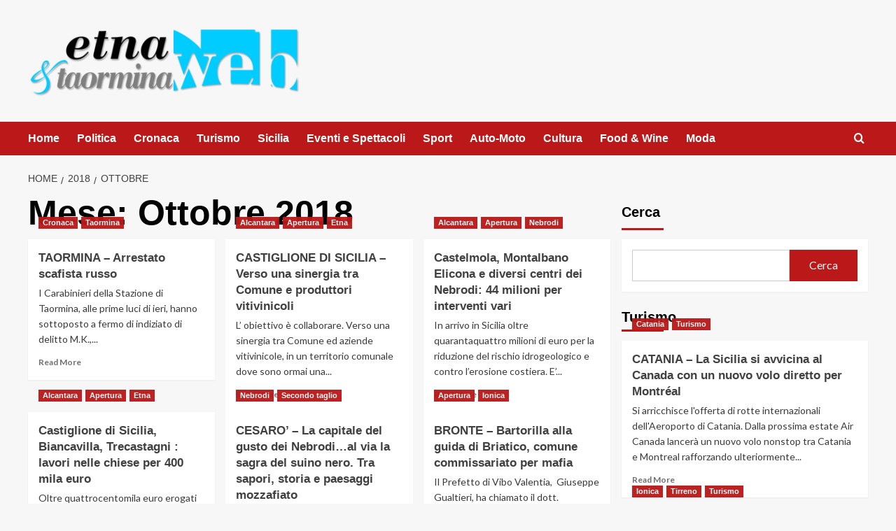

--- FILE ---
content_type: text/html; charset=UTF-8
request_url: https://taorminaweb.it/2018/10/
body_size: 17770
content:
<!doctype html>
<html lang="it-IT">

<head>
    <meta charset="UTF-8">
    <meta name="viewport" content="width=device-width, initial-scale=1">
    <link rel="profile" href="http://gmpg.org/xfn/11">
    <meta name='robots' content='noindex, follow' />
<link rel='preload' href='https://fonts.googleapis.com/css?family=Source%2BSans%2BPro%3A400%2C700%7CLato%3A400%2C700&#038;subset=latin&#038;display=swap' as='style' onload="this.onload=null;this.rel='stylesheet'" type='text/css' media='all' crossorigin='anonymous'>
<link rel='preconnect' href='https://fonts.googleapis.com' crossorigin='anonymous'>
<link rel='preconnect' href='https://fonts.gstatic.com' crossorigin='anonymous'>
<meta property="og:title" content="Taormina WEB"/>
<meta property="og:description" content="Etna &amp; Taormina Notizie"/>
<meta property="og:image" content="https://taorminaweb.it/wp-content/uploads/2016/04/Caserma-Carabinieri-Taormina.jpg"/>
<meta property="og:image:width" content="427" />
<meta property="og:image:height" content="547" />
<meta property="og:type" content="article"/>
<meta property="og:article:published_time" content="2018-10-16 15:30:14"/>
<meta property="og:article:modified_time" content="2018-10-16 15:30:14"/>
<meta property="og:article:tag" content="carabinieri"/>
<meta property="og:article:tag" content="immigrazione"/>
<meta property="og:article:tag" content="scafista"/>
<meta name="twitter:card" content="summary">
<meta name="twitter:title" content="Taormina WEB"/>
<meta name="twitter:description" content="Etna &amp; Taormina Notizie"/>
<meta name="twitter:image" content="https://taorminaweb.it/wp-content/uploads/2016/04/Caserma-Carabinieri-Taormina.jpg"/>

	<!-- This site is optimized with the Yoast SEO plugin v26.8 - https://yoast.com/product/yoast-seo-wordpress/ -->
	<title>Ottobre 2018 - Taormina WEB</title>
	<meta property="og:url" content="https://taorminaweb.it/2018/10/" />
	<meta property="og:site_name" content="Taormina WEB" />
	<script type="application/ld+json" class="yoast-schema-graph">{"@context":"https://schema.org","@graph":[{"@type":"CollectionPage","@id":"https://taorminaweb.it/2018/10/","url":"https://taorminaweb.it/2018/10/","name":"Ottobre 2018 - Taormina WEB","isPartOf":{"@id":"https://taorminaweb.it/#website"},"primaryImageOfPage":{"@id":"https://taorminaweb.it/2018/10/#primaryimage"},"image":{"@id":"https://taorminaweb.it/2018/10/#primaryimage"},"thumbnailUrl":"https://taorminaweb.it/wp-content/uploads/2016/04/Caserma-Carabinieri-Taormina.jpg","breadcrumb":{"@id":"https://taorminaweb.it/2018/10/#breadcrumb"},"inLanguage":"it-IT"},{"@type":"ImageObject","inLanguage":"it-IT","@id":"https://taorminaweb.it/2018/10/#primaryimage","url":"https://taorminaweb.it/wp-content/uploads/2016/04/Caserma-Carabinieri-Taormina.jpg","contentUrl":"https://taorminaweb.it/wp-content/uploads/2016/04/Caserma-Carabinieri-Taormina.jpg","width":427,"height":547},{"@type":"BreadcrumbList","@id":"https://taorminaweb.it/2018/10/#breadcrumb","itemListElement":[{"@type":"ListItem","position":1,"name":"Home","item":"https://taorminaweb.it/"},{"@type":"ListItem","position":2,"name":"Archivi per Ottobre 2018"}]},{"@type":"WebSite","@id":"https://taorminaweb.it/#website","url":"https://taorminaweb.it/","name":"Taormina WEB","description":"Etna &amp; Taormina Notizie","publisher":{"@id":"https://taorminaweb.it/#organization"},"potentialAction":[{"@type":"SearchAction","target":{"@type":"EntryPoint","urlTemplate":"https://taorminaweb.it/?s={search_term_string}"},"query-input":{"@type":"PropertyValueSpecification","valueRequired":true,"valueName":"search_term_string"}}],"inLanguage":"it-IT"},{"@type":"Organization","@id":"https://taorminaweb.it/#organization","name":"Taormina WEB","url":"https://taorminaweb.it/","logo":{"@type":"ImageObject","inLanguage":"it-IT","@id":"https://taorminaweb.it/#/schema/logo/image/","url":"https://taorminaweb.it/wp-content/uploads/2015/12/cropped-logo-1.png","contentUrl":"https://taorminaweb.it/wp-content/uploads/2015/12/cropped-logo-1.png","width":411,"height":120,"caption":"Taormina WEB"},"image":{"@id":"https://taorminaweb.it/#/schema/logo/image/"},"sameAs":["https://www.facebook.com/taorminaweb"]}]}</script>
	<!-- / Yoast SEO plugin. -->


<link rel='dns-prefetch' href='//fonts.googleapis.com' />
<link rel='preconnect' href='https://fonts.googleapis.com' />
<link rel='preconnect' href='https://fonts.gstatic.com' />
<link rel="alternate" type="application/rss+xml" title="Taormina WEB &raquo; Feed" href="https://taorminaweb.it/feed/" />
<link rel="alternate" type="application/rss+xml" title="Taormina WEB &raquo; Feed dei commenti" href="https://taorminaweb.it/comments/feed/" />
<style id='wp-img-auto-sizes-contain-inline-css' type='text/css'>
img:is([sizes=auto i],[sizes^="auto," i]){contain-intrinsic-size:3000px 1500px}
/*# sourceURL=wp-img-auto-sizes-contain-inline-css */
</style>
<link rel='stylesheet' id='latest-posts-block-fontawesome-front-css' href='https://taorminaweb.it/wp-content/plugins/latest-posts-block-lite/src/assets/fontawesome/css/all.css?ver=1765420765' type='text/css' media='all' />
<link rel='stylesheet' id='latest-posts-block-frontend-block-style-css-css' href='https://taorminaweb.it/wp-content/plugins/latest-posts-block-lite/dist/blocks.style.build.css?ver=6.9' type='text/css' media='all' />
<style id='wp-emoji-styles-inline-css' type='text/css'>

	img.wp-smiley, img.emoji {
		display: inline !important;
		border: none !important;
		box-shadow: none !important;
		height: 1em !important;
		width: 1em !important;
		margin: 0 0.07em !important;
		vertical-align: -0.1em !important;
		background: none !important;
		padding: 0 !important;
	}
/*# sourceURL=wp-emoji-styles-inline-css */
</style>
<style id='wp-block-library-inline-css' type='text/css'>
:root{--wp-block-synced-color:#7a00df;--wp-block-synced-color--rgb:122,0,223;--wp-bound-block-color:var(--wp-block-synced-color);--wp-editor-canvas-background:#ddd;--wp-admin-theme-color:#007cba;--wp-admin-theme-color--rgb:0,124,186;--wp-admin-theme-color-darker-10:#006ba1;--wp-admin-theme-color-darker-10--rgb:0,107,160.5;--wp-admin-theme-color-darker-20:#005a87;--wp-admin-theme-color-darker-20--rgb:0,90,135;--wp-admin-border-width-focus:2px}@media (min-resolution:192dpi){:root{--wp-admin-border-width-focus:1.5px}}.wp-element-button{cursor:pointer}:root .has-very-light-gray-background-color{background-color:#eee}:root .has-very-dark-gray-background-color{background-color:#313131}:root .has-very-light-gray-color{color:#eee}:root .has-very-dark-gray-color{color:#313131}:root .has-vivid-green-cyan-to-vivid-cyan-blue-gradient-background{background:linear-gradient(135deg,#00d084,#0693e3)}:root .has-purple-crush-gradient-background{background:linear-gradient(135deg,#34e2e4,#4721fb 50%,#ab1dfe)}:root .has-hazy-dawn-gradient-background{background:linear-gradient(135deg,#faaca8,#dad0ec)}:root .has-subdued-olive-gradient-background{background:linear-gradient(135deg,#fafae1,#67a671)}:root .has-atomic-cream-gradient-background{background:linear-gradient(135deg,#fdd79a,#004a59)}:root .has-nightshade-gradient-background{background:linear-gradient(135deg,#330968,#31cdcf)}:root .has-midnight-gradient-background{background:linear-gradient(135deg,#020381,#2874fc)}:root{--wp--preset--font-size--normal:16px;--wp--preset--font-size--huge:42px}.has-regular-font-size{font-size:1em}.has-larger-font-size{font-size:2.625em}.has-normal-font-size{font-size:var(--wp--preset--font-size--normal)}.has-huge-font-size{font-size:var(--wp--preset--font-size--huge)}.has-text-align-center{text-align:center}.has-text-align-left{text-align:left}.has-text-align-right{text-align:right}.has-fit-text{white-space:nowrap!important}#end-resizable-editor-section{display:none}.aligncenter{clear:both}.items-justified-left{justify-content:flex-start}.items-justified-center{justify-content:center}.items-justified-right{justify-content:flex-end}.items-justified-space-between{justify-content:space-between}.screen-reader-text{border:0;clip-path:inset(50%);height:1px;margin:-1px;overflow:hidden;padding:0;position:absolute;width:1px;word-wrap:normal!important}.screen-reader-text:focus{background-color:#ddd;clip-path:none;color:#444;display:block;font-size:1em;height:auto;left:5px;line-height:normal;padding:15px 23px 14px;text-decoration:none;top:5px;width:auto;z-index:100000}html :where(.has-border-color){border-style:solid}html :where([style*=border-top-color]){border-top-style:solid}html :where([style*=border-right-color]){border-right-style:solid}html :where([style*=border-bottom-color]){border-bottom-style:solid}html :where([style*=border-left-color]){border-left-style:solid}html :where([style*=border-width]){border-style:solid}html :where([style*=border-top-width]){border-top-style:solid}html :where([style*=border-right-width]){border-right-style:solid}html :where([style*=border-bottom-width]){border-bottom-style:solid}html :where([style*=border-left-width]){border-left-style:solid}html :where(img[class*=wp-image-]){height:auto;max-width:100%}:where(figure){margin:0 0 1em}html :where(.is-position-sticky){--wp-admin--admin-bar--position-offset:var(--wp-admin--admin-bar--height,0px)}@media screen and (max-width:600px){html :where(.is-position-sticky){--wp-admin--admin-bar--position-offset:0px}}

/*# sourceURL=wp-block-library-inline-css */
</style><style id='wp-block-search-inline-css' type='text/css'>
.wp-block-search__button{margin-left:10px;word-break:normal}.wp-block-search__button.has-icon{line-height:0}.wp-block-search__button svg{height:1.25em;min-height:24px;min-width:24px;width:1.25em;fill:currentColor;vertical-align:text-bottom}:where(.wp-block-search__button){border:1px solid #ccc;padding:6px 10px}.wp-block-search__inside-wrapper{display:flex;flex:auto;flex-wrap:nowrap;max-width:100%}.wp-block-search__label{width:100%}.wp-block-search.wp-block-search__button-only .wp-block-search__button{box-sizing:border-box;display:flex;flex-shrink:0;justify-content:center;margin-left:0;max-width:100%}.wp-block-search.wp-block-search__button-only .wp-block-search__inside-wrapper{min-width:0!important;transition-property:width}.wp-block-search.wp-block-search__button-only .wp-block-search__input{flex-basis:100%;transition-duration:.3s}.wp-block-search.wp-block-search__button-only.wp-block-search__searchfield-hidden,.wp-block-search.wp-block-search__button-only.wp-block-search__searchfield-hidden .wp-block-search__inside-wrapper{overflow:hidden}.wp-block-search.wp-block-search__button-only.wp-block-search__searchfield-hidden .wp-block-search__input{border-left-width:0!important;border-right-width:0!important;flex-basis:0;flex-grow:0;margin:0;min-width:0!important;padding-left:0!important;padding-right:0!important;width:0!important}:where(.wp-block-search__input){appearance:none;border:1px solid #949494;flex-grow:1;font-family:inherit;font-size:inherit;font-style:inherit;font-weight:inherit;letter-spacing:inherit;line-height:inherit;margin-left:0;margin-right:0;min-width:3rem;padding:8px;text-decoration:unset!important;text-transform:inherit}:where(.wp-block-search__button-inside .wp-block-search__inside-wrapper){background-color:#fff;border:1px solid #949494;box-sizing:border-box;padding:4px}:where(.wp-block-search__button-inside .wp-block-search__inside-wrapper) .wp-block-search__input{border:none;border-radius:0;padding:0 4px}:where(.wp-block-search__button-inside .wp-block-search__inside-wrapper) .wp-block-search__input:focus{outline:none}:where(.wp-block-search__button-inside .wp-block-search__inside-wrapper) :where(.wp-block-search__button){padding:4px 8px}.wp-block-search.aligncenter .wp-block-search__inside-wrapper{margin:auto}.wp-block[data-align=right] .wp-block-search.wp-block-search__button-only .wp-block-search__inside-wrapper{float:right}
/*# sourceURL=https://taorminaweb.it/wp-includes/blocks/search/style.min.css */
</style>
<style id='wp-block-search-theme-inline-css' type='text/css'>
.wp-block-search .wp-block-search__label{font-weight:700}.wp-block-search__button{border:1px solid #ccc;padding:.375em .625em}
/*# sourceURL=https://taorminaweb.it/wp-includes/blocks/search/theme.min.css */
</style>
<style id='global-styles-inline-css' type='text/css'>
:root{--wp--preset--aspect-ratio--square: 1;--wp--preset--aspect-ratio--4-3: 4/3;--wp--preset--aspect-ratio--3-4: 3/4;--wp--preset--aspect-ratio--3-2: 3/2;--wp--preset--aspect-ratio--2-3: 2/3;--wp--preset--aspect-ratio--16-9: 16/9;--wp--preset--aspect-ratio--9-16: 9/16;--wp--preset--color--black: #000000;--wp--preset--color--cyan-bluish-gray: #abb8c3;--wp--preset--color--white: #ffffff;--wp--preset--color--pale-pink: #f78da7;--wp--preset--color--vivid-red: #cf2e2e;--wp--preset--color--luminous-vivid-orange: #ff6900;--wp--preset--color--luminous-vivid-amber: #fcb900;--wp--preset--color--light-green-cyan: #7bdcb5;--wp--preset--color--vivid-green-cyan: #00d084;--wp--preset--color--pale-cyan-blue: #8ed1fc;--wp--preset--color--vivid-cyan-blue: #0693e3;--wp--preset--color--vivid-purple: #9b51e0;--wp--preset--gradient--vivid-cyan-blue-to-vivid-purple: linear-gradient(135deg,rgb(6,147,227) 0%,rgb(155,81,224) 100%);--wp--preset--gradient--light-green-cyan-to-vivid-green-cyan: linear-gradient(135deg,rgb(122,220,180) 0%,rgb(0,208,130) 100%);--wp--preset--gradient--luminous-vivid-amber-to-luminous-vivid-orange: linear-gradient(135deg,rgb(252,185,0) 0%,rgb(255,105,0) 100%);--wp--preset--gradient--luminous-vivid-orange-to-vivid-red: linear-gradient(135deg,rgb(255,105,0) 0%,rgb(207,46,46) 100%);--wp--preset--gradient--very-light-gray-to-cyan-bluish-gray: linear-gradient(135deg,rgb(238,238,238) 0%,rgb(169,184,195) 100%);--wp--preset--gradient--cool-to-warm-spectrum: linear-gradient(135deg,rgb(74,234,220) 0%,rgb(151,120,209) 20%,rgb(207,42,186) 40%,rgb(238,44,130) 60%,rgb(251,105,98) 80%,rgb(254,248,76) 100%);--wp--preset--gradient--blush-light-purple: linear-gradient(135deg,rgb(255,206,236) 0%,rgb(152,150,240) 100%);--wp--preset--gradient--blush-bordeaux: linear-gradient(135deg,rgb(254,205,165) 0%,rgb(254,45,45) 50%,rgb(107,0,62) 100%);--wp--preset--gradient--luminous-dusk: linear-gradient(135deg,rgb(255,203,112) 0%,rgb(199,81,192) 50%,rgb(65,88,208) 100%);--wp--preset--gradient--pale-ocean: linear-gradient(135deg,rgb(255,245,203) 0%,rgb(182,227,212) 50%,rgb(51,167,181) 100%);--wp--preset--gradient--electric-grass: linear-gradient(135deg,rgb(202,248,128) 0%,rgb(113,206,126) 100%);--wp--preset--gradient--midnight: linear-gradient(135deg,rgb(2,3,129) 0%,rgb(40,116,252) 100%);--wp--preset--font-size--small: 13px;--wp--preset--font-size--medium: 20px;--wp--preset--font-size--large: 36px;--wp--preset--font-size--x-large: 42px;--wp--preset--spacing--20: 0.44rem;--wp--preset--spacing--30: 0.67rem;--wp--preset--spacing--40: 1rem;--wp--preset--spacing--50: 1.5rem;--wp--preset--spacing--60: 2.25rem;--wp--preset--spacing--70: 3.38rem;--wp--preset--spacing--80: 5.06rem;--wp--preset--shadow--natural: 6px 6px 9px rgba(0, 0, 0, 0.2);--wp--preset--shadow--deep: 12px 12px 50px rgba(0, 0, 0, 0.4);--wp--preset--shadow--sharp: 6px 6px 0px rgba(0, 0, 0, 0.2);--wp--preset--shadow--outlined: 6px 6px 0px -3px rgb(255, 255, 255), 6px 6px rgb(0, 0, 0);--wp--preset--shadow--crisp: 6px 6px 0px rgb(0, 0, 0);}:root { --wp--style--global--content-size: 740px;--wp--style--global--wide-size: 1200px; }:where(body) { margin: 0; }.wp-site-blocks > .alignleft { float: left; margin-right: 2em; }.wp-site-blocks > .alignright { float: right; margin-left: 2em; }.wp-site-blocks > .aligncenter { justify-content: center; margin-left: auto; margin-right: auto; }:where(.wp-site-blocks) > * { margin-block-start: 24px; margin-block-end: 0; }:where(.wp-site-blocks) > :first-child { margin-block-start: 0; }:where(.wp-site-blocks) > :last-child { margin-block-end: 0; }:root { --wp--style--block-gap: 24px; }:root :where(.is-layout-flow) > :first-child{margin-block-start: 0;}:root :where(.is-layout-flow) > :last-child{margin-block-end: 0;}:root :where(.is-layout-flow) > *{margin-block-start: 24px;margin-block-end: 0;}:root :where(.is-layout-constrained) > :first-child{margin-block-start: 0;}:root :where(.is-layout-constrained) > :last-child{margin-block-end: 0;}:root :where(.is-layout-constrained) > *{margin-block-start: 24px;margin-block-end: 0;}:root :where(.is-layout-flex){gap: 24px;}:root :where(.is-layout-grid){gap: 24px;}.is-layout-flow > .alignleft{float: left;margin-inline-start: 0;margin-inline-end: 2em;}.is-layout-flow > .alignright{float: right;margin-inline-start: 2em;margin-inline-end: 0;}.is-layout-flow > .aligncenter{margin-left: auto !important;margin-right: auto !important;}.is-layout-constrained > .alignleft{float: left;margin-inline-start: 0;margin-inline-end: 2em;}.is-layout-constrained > .alignright{float: right;margin-inline-start: 2em;margin-inline-end: 0;}.is-layout-constrained > .aligncenter{margin-left: auto !important;margin-right: auto !important;}.is-layout-constrained > :where(:not(.alignleft):not(.alignright):not(.alignfull)){max-width: var(--wp--style--global--content-size);margin-left: auto !important;margin-right: auto !important;}.is-layout-constrained > .alignwide{max-width: var(--wp--style--global--wide-size);}body .is-layout-flex{display: flex;}.is-layout-flex{flex-wrap: wrap;align-items: center;}.is-layout-flex > :is(*, div){margin: 0;}body .is-layout-grid{display: grid;}.is-layout-grid > :is(*, div){margin: 0;}body{padding-top: 0px;padding-right: 0px;padding-bottom: 0px;padding-left: 0px;}a:where(:not(.wp-element-button)){text-decoration: none;}:root :where(.wp-element-button, .wp-block-button__link){background-color: #32373c;border-width: 0;color: #fff;font-family: inherit;font-size: inherit;font-style: inherit;font-weight: inherit;letter-spacing: inherit;line-height: inherit;padding-top: calc(0.667em + 2px);padding-right: calc(1.333em + 2px);padding-bottom: calc(0.667em + 2px);padding-left: calc(1.333em + 2px);text-decoration: none;text-transform: inherit;}.has-black-color{color: var(--wp--preset--color--black) !important;}.has-cyan-bluish-gray-color{color: var(--wp--preset--color--cyan-bluish-gray) !important;}.has-white-color{color: var(--wp--preset--color--white) !important;}.has-pale-pink-color{color: var(--wp--preset--color--pale-pink) !important;}.has-vivid-red-color{color: var(--wp--preset--color--vivid-red) !important;}.has-luminous-vivid-orange-color{color: var(--wp--preset--color--luminous-vivid-orange) !important;}.has-luminous-vivid-amber-color{color: var(--wp--preset--color--luminous-vivid-amber) !important;}.has-light-green-cyan-color{color: var(--wp--preset--color--light-green-cyan) !important;}.has-vivid-green-cyan-color{color: var(--wp--preset--color--vivid-green-cyan) !important;}.has-pale-cyan-blue-color{color: var(--wp--preset--color--pale-cyan-blue) !important;}.has-vivid-cyan-blue-color{color: var(--wp--preset--color--vivid-cyan-blue) !important;}.has-vivid-purple-color{color: var(--wp--preset--color--vivid-purple) !important;}.has-black-background-color{background-color: var(--wp--preset--color--black) !important;}.has-cyan-bluish-gray-background-color{background-color: var(--wp--preset--color--cyan-bluish-gray) !important;}.has-white-background-color{background-color: var(--wp--preset--color--white) !important;}.has-pale-pink-background-color{background-color: var(--wp--preset--color--pale-pink) !important;}.has-vivid-red-background-color{background-color: var(--wp--preset--color--vivid-red) !important;}.has-luminous-vivid-orange-background-color{background-color: var(--wp--preset--color--luminous-vivid-orange) !important;}.has-luminous-vivid-amber-background-color{background-color: var(--wp--preset--color--luminous-vivid-amber) !important;}.has-light-green-cyan-background-color{background-color: var(--wp--preset--color--light-green-cyan) !important;}.has-vivid-green-cyan-background-color{background-color: var(--wp--preset--color--vivid-green-cyan) !important;}.has-pale-cyan-blue-background-color{background-color: var(--wp--preset--color--pale-cyan-blue) !important;}.has-vivid-cyan-blue-background-color{background-color: var(--wp--preset--color--vivid-cyan-blue) !important;}.has-vivid-purple-background-color{background-color: var(--wp--preset--color--vivid-purple) !important;}.has-black-border-color{border-color: var(--wp--preset--color--black) !important;}.has-cyan-bluish-gray-border-color{border-color: var(--wp--preset--color--cyan-bluish-gray) !important;}.has-white-border-color{border-color: var(--wp--preset--color--white) !important;}.has-pale-pink-border-color{border-color: var(--wp--preset--color--pale-pink) !important;}.has-vivid-red-border-color{border-color: var(--wp--preset--color--vivid-red) !important;}.has-luminous-vivid-orange-border-color{border-color: var(--wp--preset--color--luminous-vivid-orange) !important;}.has-luminous-vivid-amber-border-color{border-color: var(--wp--preset--color--luminous-vivid-amber) !important;}.has-light-green-cyan-border-color{border-color: var(--wp--preset--color--light-green-cyan) !important;}.has-vivid-green-cyan-border-color{border-color: var(--wp--preset--color--vivid-green-cyan) !important;}.has-pale-cyan-blue-border-color{border-color: var(--wp--preset--color--pale-cyan-blue) !important;}.has-vivid-cyan-blue-border-color{border-color: var(--wp--preset--color--vivid-cyan-blue) !important;}.has-vivid-purple-border-color{border-color: var(--wp--preset--color--vivid-purple) !important;}.has-vivid-cyan-blue-to-vivid-purple-gradient-background{background: var(--wp--preset--gradient--vivid-cyan-blue-to-vivid-purple) !important;}.has-light-green-cyan-to-vivid-green-cyan-gradient-background{background: var(--wp--preset--gradient--light-green-cyan-to-vivid-green-cyan) !important;}.has-luminous-vivid-amber-to-luminous-vivid-orange-gradient-background{background: var(--wp--preset--gradient--luminous-vivid-amber-to-luminous-vivid-orange) !important;}.has-luminous-vivid-orange-to-vivid-red-gradient-background{background: var(--wp--preset--gradient--luminous-vivid-orange-to-vivid-red) !important;}.has-very-light-gray-to-cyan-bluish-gray-gradient-background{background: var(--wp--preset--gradient--very-light-gray-to-cyan-bluish-gray) !important;}.has-cool-to-warm-spectrum-gradient-background{background: var(--wp--preset--gradient--cool-to-warm-spectrum) !important;}.has-blush-light-purple-gradient-background{background: var(--wp--preset--gradient--blush-light-purple) !important;}.has-blush-bordeaux-gradient-background{background: var(--wp--preset--gradient--blush-bordeaux) !important;}.has-luminous-dusk-gradient-background{background: var(--wp--preset--gradient--luminous-dusk) !important;}.has-pale-ocean-gradient-background{background: var(--wp--preset--gradient--pale-ocean) !important;}.has-electric-grass-gradient-background{background: var(--wp--preset--gradient--electric-grass) !important;}.has-midnight-gradient-background{background: var(--wp--preset--gradient--midnight) !important;}.has-small-font-size{font-size: var(--wp--preset--font-size--small) !important;}.has-medium-font-size{font-size: var(--wp--preset--font-size--medium) !important;}.has-large-font-size{font-size: var(--wp--preset--font-size--large) !important;}.has-x-large-font-size{font-size: var(--wp--preset--font-size--x-large) !important;}
/*# sourceURL=global-styles-inline-css */
</style>

<link rel='stylesheet' id='blockspare-frontend-block-style-css-css' href='https://taorminaweb.it/wp-content/plugins/blockspare/dist/style-blocks.css?ver=6.9' type='text/css' media='all' />
<link rel='stylesheet' id='blockspare-frontend-banner-style-css-css' href='https://taorminaweb.it/wp-content/plugins/blockspare/dist/style-banner_group.css?ver=6.9' type='text/css' media='all' />
<link rel='stylesheet' id='fontawesome-css' href='https://taorminaweb.it/wp-content/plugins/blockspare/assets/fontawesome/css/all.css?ver=6.9' type='text/css' media='all' />
<link rel='stylesheet' id='covernews-google-fonts-css' href='https://fonts.googleapis.com/css?family=Source%2BSans%2BPro%3A400%2C700%7CLato%3A400%2C700&#038;subset=latin&#038;display=swap' type='text/css' media='all' />
<link rel='stylesheet' id='covernews-icons-css' href='https://taorminaweb.it/wp-content/themes/covernews/assets/icons/style.css?ver=6.9' type='text/css' media='all' />
<link rel='stylesheet' id='bootstrap-css' href='https://taorminaweb.it/wp-content/themes/covernews/assets/bootstrap/css/bootstrap.min.css?ver=6.9' type='text/css' media='all' />
<link rel='stylesheet' id='covernews-style-css' href='https://taorminaweb.it/wp-content/themes/covernews/style.min.css?ver=5.4.0' type='text/css' media='all' />
<script type="text/javascript" src="https://taorminaweb.it/wp-includes/js/jquery/jquery.min.js?ver=3.7.1" id="jquery-core-js"></script>
<script type="text/javascript" src="https://taorminaweb.it/wp-includes/js/jquery/jquery-migrate.min.js?ver=3.4.1" id="jquery-migrate-js"></script>
<script type="text/javascript" src="https://taorminaweb.it/wp-content/plugins/blockspare/assets/js/countup/waypoints.min.js?ver=6.9" id="waypoint-js"></script>
<script type="text/javascript" src="https://taorminaweb.it/wp-content/plugins/blockspare/assets/js/countup/jquery.counterup.min.js?ver=1" id="countup-js"></script>
<link rel="https://api.w.org/" href="https://taorminaweb.it/wp-json/" /><link rel="EditURI" type="application/rsd+xml" title="RSD" href="https://taorminaweb.it/xmlrpc.php?rsd" />
<meta name="generator" content="WordPress 6.9" />
        <style type="text/css">
                        .site-title,
            .site-description {
                position: absolute;
                clip: rect(1px, 1px, 1px, 1px);
                display: none;
            }

                    .elementor-template-full-width .elementor-section.elementor-section-full_width > .elementor-container,
        .elementor-template-full-width .elementor-section.elementor-section-boxed > .elementor-container{
            max-width: 1200px;
        }
        @media (min-width: 1600px){
            .elementor-template-full-width .elementor-section.elementor-section-full_width > .elementor-container,
            .elementor-template-full-width .elementor-section.elementor-section-boxed > .elementor-container{
                max-width: 1600px;
            }
        }
        
        .align-content-left .elementor-section-stretched,
        .align-content-right .elementor-section-stretched {
            max-width: 100%;
            left: 0 !important;
        }


        </style>
        <link rel="icon" href="https://taorminaweb.it/wp-content/uploads/2015/12/cropped-logo-32x32.png" sizes="32x32" />
<link rel="icon" href="https://taorminaweb.it/wp-content/uploads/2015/12/cropped-logo-192x192.png" sizes="192x192" />
<link rel="apple-touch-icon" href="https://taorminaweb.it/wp-content/uploads/2015/12/cropped-logo-180x180.png" />
<meta name="msapplication-TileImage" content="https://taorminaweb.it/wp-content/uploads/2015/12/cropped-logo-270x270.png" />
		<style type="text/css" id="wp-custom-css">
			.img-effetto {
  transition: transform 0.3s ease, box-shadow 0.3s ease;
  border-radius: 15px;
  box-shadow: 0 4px 10px rgba(0, 0, 0, 0.15);
  overflow: hidden;
  display: block;
  width: 100%;
  height: auto;
}

.img-effetto:hover {
  transform: scale(1.05);
  box-shadow: 0 8px 20px rgba(0, 0, 0, 0.25);
}
.post-thumbnail img {
  transition: transform 0.3s ease, box-shadow 0.3s ease;
  border-radius: 15px;
  box-shadow: 0 4px 10px rgba(0, 0, 0, 0.15);
}

.post-thumbnail img:hover {
  transform: scale(1.05);
  box-shadow: 0 8px 20px rgba(0, 0, 0, 0.25);
}

		</style>
		<link rel='stylesheet' id='hbagency_style_css-css' href='https://hbagency.it/cdn/stylehb.css?ver=6.9' type='text/css' media='all' />
</head>

<body class="archive date wp-custom-logo wp-embed-responsive wp-theme-covernews hfeed default-content-layout scrollup-sticky-header aft-sticky-header aft-sticky-sidebar default aft-container-default aft-main-banner-slider-editors-picks-trending header-image-default align-content-left aft-and">
    
            <div id="af-preloader">
            <div id="loader-wrapper">
                <div id="loader"></div>
            </div>
        </div>
    
    <div id="page" class="site">
        <a class="skip-link screen-reader-text" href="#content">Skip to content</a>

        <div class="header-layout-1">
    <header id="masthead" class="site-header">
        <div class="masthead-banner " >
      <div class="container">
        <div class="row">
          <div class="col-md-4">
            <div class="site-branding">
              <a href="https://taorminaweb.it/" class="custom-logo-link" rel="home"><img width="411" height="120" src="https://taorminaweb.it/wp-content/uploads/2015/12/cropped-logo-1.png" class="custom-logo" alt="Taormina WEB" decoding="async" srcset="https://taorminaweb.it/wp-content/uploads/2015/12/cropped-logo-1.png 411w, https://taorminaweb.it/wp-content/uploads/2015/12/cropped-logo-1-300x88.png 300w" sizes="(max-width: 411px) 100vw, 411px" loading="lazy" /></a>                <p class="site-title font-family-1">
                  <a href="https://taorminaweb.it/" rel="home">Taormina WEB</a>
                </p>
              
                              <p class="site-description">Etna &amp; Taormina Notizie</p>
                          </div>
          </div>
          <div class="col-md-8">
                      </div>
        </div>
      </div>
    </div>
    <nav id="site-navigation" class="main-navigation">
      <div class="container">
        <div class="row">
          <div class="kol-12">
            <div class="navigation-container">

              <div class="main-navigation-container-items-wrapper">

                <span class="toggle-menu">
                  <a
                    href="#"
                    class="aft-void-menu"
                    role="button"
                    aria-label="Toggle Primary Menu"
                    aria-controls="primary-menu" aria-expanded="false">
                    <span class="screen-reader-text">Primary Menu</span>
                    <i class="ham"></i>
                  </a>
                </span>
                <span class="af-mobile-site-title-wrap">
                  <a href="https://taorminaweb.it/" class="custom-logo-link" rel="home"><img width="411" height="120" src="https://taorminaweb.it/wp-content/uploads/2015/12/cropped-logo-1.png" class="custom-logo" alt="Taormina WEB" decoding="async" srcset="https://taorminaweb.it/wp-content/uploads/2015/12/cropped-logo-1.png 411w, https://taorminaweb.it/wp-content/uploads/2015/12/cropped-logo-1-300x88.png 300w" sizes="(max-width: 411px) 100vw, 411px" loading="lazy" /></a>                  <p class="site-title font-family-1">
                    <a href="https://taorminaweb.it/" rel="home">Taormina WEB</a>
                  </p>
                </span>
                <div class="menu main-menu"><ul id="primary-menu" class="menu"><li id="menu-item-5" class="menu-item menu-item-type-custom menu-item-object-custom menu-item-5"><a href="https://www.taorminaweb.it/">Home</a></li>
<li id="menu-item-7" class="menu-item menu-item-type-taxonomy menu-item-object-category menu-item-7"><a href="https://taorminaweb.it/category/politica/">Politica</a></li>
<li id="menu-item-6" class="menu-item menu-item-type-taxonomy menu-item-object-category menu-item-6"><a href="https://taorminaweb.it/category/cronaca/">Cronaca</a></li>
<li id="menu-item-9" class="menu-item menu-item-type-taxonomy menu-item-object-category menu-item-9"><a href="https://taorminaweb.it/category/turismo/">Turismo</a></li>
<li id="menu-item-10" class="menu-item menu-item-type-taxonomy menu-item-object-category menu-item-10"><a href="https://taorminaweb.it/category/news-sicilia/">Sicilia</a></li>
<li id="menu-item-11" class="menu-item menu-item-type-taxonomy menu-item-object-category menu-item-11"><a href="https://taorminaweb.it/category/eventi-e-spettacoli/">Eventi e Spettacoli</a></li>
<li id="menu-item-8" class="menu-item menu-item-type-taxonomy menu-item-object-category menu-item-8"><a href="https://taorminaweb.it/category/sport/">Sport</a></li>
<li id="menu-item-13" class="menu-item menu-item-type-taxonomy menu-item-object-category menu-item-13"><a href="https://taorminaweb.it/category/auto-moto/">Auto-Moto</a></li>
<li id="menu-item-12" class="menu-item menu-item-type-taxonomy menu-item-object-category menu-item-12"><a href="https://taorminaweb.it/category/cultura/">Cultura</a></li>
<li id="menu-item-14" class="menu-item menu-item-type-taxonomy menu-item-object-category menu-item-14"><a href="https://taorminaweb.it/category/foodwine/">Food &#038; Wine</a></li>
<li id="menu-item-46" class="menu-item menu-item-type-taxonomy menu-item-object-category menu-item-46"><a href="https://taorminaweb.it/category/moda/">Moda</a></li>
</ul></div>              </div>
              <div class="cart-search">

                <div class="af-search-wrap">
                  <div class="search-overlay">
                    <a href="#" title="Search" class="search-icon">
                      <i class="fa fa-search"></i>
                    </a>
                    <div class="af-search-form">
                      <form role="search" method="get" class="search-form" action="https://taorminaweb.it/">
				<label>
					<span class="screen-reader-text">Ricerca per:</span>
					<input type="search" class="search-field" placeholder="Cerca &hellip;" value="" name="s" />
				</label>
				<input type="submit" class="search-submit" value="Cerca" />
			</form>                    </div>
                  </div>
                </div>
              </div>


            </div>
          </div>
        </div>
      </div>
    </nav>
  </header>
</div>

        
            <div id="content" class="container">
                                <div class="em-breadcrumbs font-family-1 covernews-breadcrumbs">
            <div class="row">
                <div role="navigation" aria-label="Breadcrumbs" class="breadcrumb-trail breadcrumbs" itemprop="breadcrumb"><ul class="trail-items" itemscope itemtype="http://schema.org/BreadcrumbList"><meta name="numberOfItems" content="3" /><meta name="itemListOrder" content="Ascending" /><li itemprop="itemListElement" itemscope itemtype="http://schema.org/ListItem" class="trail-item trail-begin"><a href="https://taorminaweb.it/" rel="home" itemprop="item"><span itemprop="name">Home</span></a><meta itemprop="position" content="1" /></li><li itemprop="itemListElement" itemscope itemtype="http://schema.org/ListItem" class="trail-item"><a href="https://taorminaweb.it/2018/" itemprop="item"><span itemprop="name">2018</span></a><meta itemprop="position" content="2" /></li><li itemprop="itemListElement" itemscope itemtype="http://schema.org/ListItem" class="trail-item trail-end"><a href="https://taorminaweb.it/2018/10/" itemprop="item"><span itemprop="name">Ottobre</span></a><meta itemprop="position" content="3" /></li></ul></div>            </div>
        </div>
            <div class="section-block-upper row">

                <div id="primary" class="content-area">
                    <main id="main" class="site-main aft-archive-post">

                        
                            <header class="header-title-wrapper1">
                                <h1 class="page-title">Mese: <span>Ottobre 2018</span></h1>                            </header><!-- .header-title-wrapper -->
                            <div class="row">
                            <div id="aft-inner-row">
                            

        <article id="post-17566" class="col-lg-4 col-sm-4 col-md-4 latest-posts-grid post-17566 post type-post status-publish format-standard has-post-thumbnail hentry category-cronaca category-taormina tag-carabinieri tag-immigrazione tag-scafista"                 data-mh="archive-layout-grid">
            
<div class="align-items-center has-post-image">
  <div class="spotlight-post">
    <figure class="categorised-article inside-img">
      <div class="categorised-article-wrapper">
        <div class="data-bg-hover data-bg-categorised read-bg-img">
          <a href="https://taorminaweb.it/2018/10/16/taormina-arrestato-scafista-russo/"
            aria-label="TAORMINA &#8211; Arrestato scafista russo">
            <img width="234" height="300" src="https://taorminaweb.it/wp-content/uploads/2016/04/Caserma-Carabinieri-Taormina-234x300.jpg" class="attachment-medium size-medium wp-post-image" alt="Caserma Carabinieri Taormina" decoding="async" fetchpriority="high" srcset="https://taorminaweb.it/wp-content/uploads/2016/04/Caserma-Carabinieri-Taormina-234x300.jpg 234w, https://taorminaweb.it/wp-content/uploads/2016/04/Caserma-Carabinieri-Taormina.jpg 427w" sizes="(max-width: 234px) 100vw, 234px" loading="lazy" />          </a>
        </div>
                <div class="figure-categories figure-categories-bg">
          <ul class="cat-links"><li class="meta-category">
                             <a class="covernews-categories category-color-1"
                            href="https://taorminaweb.it/category/cronaca/" 
                            aria-label="View all posts in Cronaca"> 
                                 Cronaca
                             </a>
                        </li><li class="meta-category">
                             <a class="covernews-categories category-color-1"
                            href="https://taorminaweb.it/category/taormina/" 
                            aria-label="View all posts in Taormina"> 
                                 Taormina
                             </a>
                        </li></ul>        </div>
      </div>

    </figure>
    <figcaption>

      <h3 class="article-title article-title-1">
        <a href="https://taorminaweb.it/2018/10/16/taormina-arrestato-scafista-russo/">
          TAORMINA &#8211; Arrestato scafista russo        </a>
      </h3>
      <div class="grid-item-metadata">
        
    <span class="author-links">

                      </span>
      </div>
              <div class="full-item-discription">
          <div class="post-description">
            <p>I Carabinieri della Stazione di Taormina, alle prime luci di ieri, hanno sottoposto a fermo di indiziato di delitto M.K.,...</p>
<div class="aft-readmore-wrapper">
              <a href="https://taorminaweb.it/2018/10/16/taormina-arrestato-scafista-russo/" class="aft-readmore" aria-label="Read more about TAORMINA &#8211; Arrestato scafista russo">Read More<span class="screen-reader-text">Read more about TAORMINA &#8211; Arrestato scafista russo</span></a>
          </div>

          </div>
        </div>
          </figcaption>
  </div>
  </div>        </article>
    

        <article id="post-17562" class="col-lg-4 col-sm-4 col-md-4 latest-posts-grid post-17562 post type-post status-publish format-standard has-post-thumbnail hentry category-alcantara category-apertura category-etna tag-aziende-vitivinicole tag-sindaco tag-vino"                 data-mh="archive-layout-grid">
            
<div class="align-items-center has-post-image">
  <div class="spotlight-post">
    <figure class="categorised-article inside-img">
      <div class="categorised-article-wrapper">
        <div class="data-bg-hover data-bg-categorised read-bg-img">
          <a href="https://taorminaweb.it/2018/10/16/castiglione-di-sicilia-verso-una-sinergia-tra-comune-e-produttori-vitivinicoli/"
            aria-label="CASTIGLIONE DI SICILIA &#8211; Verso una sinergia tra Comune e produttori vitivinicoli">
            <img width="300" height="200" src="https://taorminaweb.it/wp-content/uploads/2018/10/castiglione-300x200.jpg" class="attachment-medium size-medium wp-post-image" alt="castiglione" decoding="async" srcset="https://taorminaweb.it/wp-content/uploads/2018/10/castiglione-300x200.jpg 300w, https://taorminaweb.it/wp-content/uploads/2018/10/castiglione-768x512.jpg 768w, https://taorminaweb.it/wp-content/uploads/2018/10/castiglione.jpg 1024w, https://taorminaweb.it/wp-content/uploads/2018/10/castiglione-220x146.jpg 220w" sizes="(max-width: 300px) 100vw, 300px" loading="lazy" />          </a>
        </div>
                <div class="figure-categories figure-categories-bg">
          <ul class="cat-links"><li class="meta-category">
                             <a class="covernews-categories category-color-1"
                            href="https://taorminaweb.it/category/alcantara/" 
                            aria-label="View all posts in Alcantara"> 
                                 Alcantara
                             </a>
                        </li><li class="meta-category">
                             <a class="covernews-categories category-color-1"
                            href="https://taorminaweb.it/category/apertura/" 
                            aria-label="View all posts in Apertura"> 
                                 Apertura
                             </a>
                        </li><li class="meta-category">
                             <a class="covernews-categories category-color-1"
                            href="https://taorminaweb.it/category/etna/" 
                            aria-label="View all posts in Etna"> 
                                 Etna
                             </a>
                        </li></ul>        </div>
      </div>

    </figure>
    <figcaption>

      <h3 class="article-title article-title-1">
        <a href="https://taorminaweb.it/2018/10/16/castiglione-di-sicilia-verso-una-sinergia-tra-comune-e-produttori-vitivinicoli/">
          CASTIGLIONE DI SICILIA &#8211; Verso una sinergia tra Comune e produttori vitivinicoli        </a>
      </h3>
      <div class="grid-item-metadata">
        
    <span class="author-links">

                      </span>
      </div>
              <div class="full-item-discription">
          <div class="post-description">
            <p>L’ obiettivo è collaborare. Verso una sinergia tra Comune ed aziende vitivinicole, in un territorio comunale dove sono ormai una...</p>
<div class="aft-readmore-wrapper">
              <a href="https://taorminaweb.it/2018/10/16/castiglione-di-sicilia-verso-una-sinergia-tra-comune-e-produttori-vitivinicoli/" class="aft-readmore" aria-label="Read more about CASTIGLIONE DI SICILIA &#8211; Verso una sinergia tra Comune e produttori vitivinicoli">Read More<span class="screen-reader-text">Read more about CASTIGLIONE DI SICILIA &#8211; Verso una sinergia tra Comune e produttori vitivinicoli</span></a>
          </div>

          </div>
        </div>
          </figcaption>
  </div>
  </div>        </article>
    

        <article id="post-17558" class="col-lg-4 col-sm-4 col-md-4 latest-posts-grid post-17558 post type-post status-publish format-standard has-post-thumbnail hentry category-alcantara category-apertura category-nebrodi tag-castelmola tag-rischio-idrogeologico"                 data-mh="archive-layout-grid">
            
<div class="align-items-center has-post-image">
  <div class="spotlight-post">
    <figure class="categorised-article inside-img">
      <div class="categorised-article-wrapper">
        <div class="data-bg-hover data-bg-categorised read-bg-img">
          <a href="https://taorminaweb.it/2018/10/15/castelmola-montalbano-elicona-e-diversi-centri-dei-nebrodi-44-milioni-per-interventi-vari/"
            aria-label="Castelmola, Montalbano Elicona e diversi centri dei Nebrodi: 44 milioni per interventi vari">
            <img width="300" height="225" src="https://taorminaweb.it/wp-content/uploads/2016/03/palazzonormanni_ars_sicilia-300x225.jpg" class="attachment-medium size-medium wp-post-image" alt="Sicilia: l’Ars approva l’esercizio provvisorio" decoding="async" srcset="https://taorminaweb.it/wp-content/uploads/2016/03/palazzonormanni_ars_sicilia-300x225.jpg 300w, https://taorminaweb.it/wp-content/uploads/2016/03/palazzonormanni_ars_sicilia.jpg 640w" sizes="(max-width: 300px) 100vw, 300px" loading="lazy" />          </a>
        </div>
                <div class="figure-categories figure-categories-bg">
          <ul class="cat-links"><li class="meta-category">
                             <a class="covernews-categories category-color-1"
                            href="https://taorminaweb.it/category/alcantara/" 
                            aria-label="View all posts in Alcantara"> 
                                 Alcantara
                             </a>
                        </li><li class="meta-category">
                             <a class="covernews-categories category-color-1"
                            href="https://taorminaweb.it/category/apertura/" 
                            aria-label="View all posts in Apertura"> 
                                 Apertura
                             </a>
                        </li><li class="meta-category">
                             <a class="covernews-categories category-color-1"
                            href="https://taorminaweb.it/category/nebrodi/" 
                            aria-label="View all posts in Nebrodi"> 
                                 Nebrodi
                             </a>
                        </li></ul>        </div>
      </div>

    </figure>
    <figcaption>

      <h3 class="article-title article-title-1">
        <a href="https://taorminaweb.it/2018/10/15/castelmola-montalbano-elicona-e-diversi-centri-dei-nebrodi-44-milioni-per-interventi-vari/">
          Castelmola, Montalbano Elicona e diversi centri dei Nebrodi: 44 milioni per interventi vari        </a>
      </h3>
      <div class="grid-item-metadata">
        
    <span class="author-links">

                      </span>
      </div>
              <div class="full-item-discription">
          <div class="post-description">
            <p>In arrivo in Sicilia oltre quarantaquattro milioni di euro per la riduzione del rischio idrogeologico e contro l’erosione costiera. E’...</p>
<div class="aft-readmore-wrapper">
              <a href="https://taorminaweb.it/2018/10/15/castelmola-montalbano-elicona-e-diversi-centri-dei-nebrodi-44-milioni-per-interventi-vari/" class="aft-readmore" aria-label="Read more about Castelmola, Montalbano Elicona e diversi centri dei Nebrodi: 44 milioni per interventi vari">Read More<span class="screen-reader-text">Read more about Castelmola, Montalbano Elicona e diversi centri dei Nebrodi: 44 milioni per interventi vari</span></a>
          </div>

          </div>
        </div>
          </figcaption>
  </div>
  </div>        </article>
    

        <article id="post-17555" class="col-lg-4 col-sm-4 col-md-4 latest-posts-grid post-17555 post type-post status-publish format-standard has-post-thumbnail hentry category-alcantara category-apertura category-etna tag-basilica tag-castiglione tag-chiesa"                 data-mh="archive-layout-grid">
            
<div class="align-items-center has-post-image">
  <div class="spotlight-post">
    <figure class="categorised-article inside-img">
      <div class="categorised-article-wrapper">
        <div class="data-bg-hover data-bg-categorised read-bg-img">
          <a href="https://taorminaweb.it/2018/10/14/castiglione-di-sicilia-biancavilla-trecastagni-lavori-nelle-chiese-per-400-mila-euro/"
            aria-label="Castiglione di Sicilia, Biancavilla, Trecastagni : lavori nelle chiese per 400 mila euro">
            <img width="225" height="300" src="https://taorminaweb.it/wp-content/uploads/2018/10/basilica-225x300.jpg" class="attachment-medium size-medium wp-post-image" alt="basilica" decoding="async" loading="lazy" />          </a>
        </div>
                <div class="figure-categories figure-categories-bg">
          <ul class="cat-links"><li class="meta-category">
                             <a class="covernews-categories category-color-1"
                            href="https://taorminaweb.it/category/alcantara/" 
                            aria-label="View all posts in Alcantara"> 
                                 Alcantara
                             </a>
                        </li><li class="meta-category">
                             <a class="covernews-categories category-color-1"
                            href="https://taorminaweb.it/category/apertura/" 
                            aria-label="View all posts in Apertura"> 
                                 Apertura
                             </a>
                        </li><li class="meta-category">
                             <a class="covernews-categories category-color-1"
                            href="https://taorminaweb.it/category/etna/" 
                            aria-label="View all posts in Etna"> 
                                 Etna
                             </a>
                        </li></ul>        </div>
      </div>

    </figure>
    <figcaption>

      <h3 class="article-title article-title-1">
        <a href="https://taorminaweb.it/2018/10/14/castiglione-di-sicilia-biancavilla-trecastagni-lavori-nelle-chiese-per-400-mila-euro/">
          Castiglione di Sicilia, Biancavilla, Trecastagni : lavori nelle chiese per 400 mila euro        </a>
      </h3>
      <div class="grid-item-metadata">
        
    <span class="author-links">

                      </span>
      </div>
              <div class="full-item-discription">
          <div class="post-description">
            <p>Oltre quattrocentomila euro erogati dalla Regione per contrastare il degrado e l’incuria che da anni stanno danneggiando alcuni edifici sacri...</p>
<div class="aft-readmore-wrapper">
              <a href="https://taorminaweb.it/2018/10/14/castiglione-di-sicilia-biancavilla-trecastagni-lavori-nelle-chiese-per-400-mila-euro/" class="aft-readmore" aria-label="Read more about Castiglione di Sicilia, Biancavilla, Trecastagni : lavori nelle chiese per 400 mila euro">Read More<span class="screen-reader-text">Read more about Castiglione di Sicilia, Biancavilla, Trecastagni : lavori nelle chiese per 400 mila euro</span></a>
          </div>

          </div>
        </div>
          </figcaption>
  </div>
  </div>        </article>
    

        <article id="post-17549" class="col-lg-4 col-sm-4 col-md-4 latest-posts-grid post-17549 post type-post status-publish format-standard has-post-thumbnail hentry category-nebrodi category-secondo-taglio tag-castello tag-funghi tag-gusto tag-nebrodi tag-sagra tag-suino-nero"                 data-mh="archive-layout-grid">
            
<div class="align-items-center has-post-image">
  <div class="spotlight-post">
    <figure class="categorised-article inside-img">
      <div class="categorised-article-wrapper">
        <div class="data-bg-hover data-bg-categorised read-bg-img">
          <a href="https://taorminaweb.it/2018/10/14/cesaro-la-capitale-del-gusto-dei-nebrodi-al-via-la-sagra-del-suino-nero-tra-sapori-storia-e-paesaggi-mozzafiato/"
            aria-label="CESARO&#8217; &#8211; La capitale del gusto dei Nebrodi&#8230;al via la sagra del suino nero. Tra sapori, storia e paesaggi mozzafiato">
            <img width="300" height="169" src="https://taorminaweb.it/wp-content/uploads/2018/10/P_20181013_165434-300x169.jpg" class="attachment-medium size-medium wp-post-image" alt="Jpeg" decoding="async" loading="lazy" srcset="https://taorminaweb.it/wp-content/uploads/2018/10/P_20181013_165434-300x169.jpg 300w, https://taorminaweb.it/wp-content/uploads/2018/10/P_20181013_165434-768x432.jpg 768w, https://taorminaweb.it/wp-content/uploads/2018/10/P_20181013_165434-1024x576.jpg 1024w, https://taorminaweb.it/wp-content/uploads/2018/10/P_20181013_165434-384x217.jpg 384w" sizes="auto, (max-width: 300px) 100vw, 300px" />          </a>
        </div>
                <div class="figure-categories figure-categories-bg">
          <ul class="cat-links"><li class="meta-category">
                             <a class="covernews-categories category-color-1"
                            href="https://taorminaweb.it/category/nebrodi/" 
                            aria-label="View all posts in Nebrodi"> 
                                 Nebrodi
                             </a>
                        </li><li class="meta-category">
                             <a class="covernews-categories category-color-1"
                            href="https://taorminaweb.it/category/secondo-taglio/" 
                            aria-label="View all posts in Secondo taglio"> 
                                 Secondo taglio
                             </a>
                        </li></ul>        </div>
      </div>

    </figure>
    <figcaption>

      <h3 class="article-title article-title-1">
        <a href="https://taorminaweb.it/2018/10/14/cesaro-la-capitale-del-gusto-dei-nebrodi-al-via-la-sagra-del-suino-nero-tra-sapori-storia-e-paesaggi-mozzafiato/">
          CESARO&#8217; &#8211; La capitale del gusto dei Nebrodi&#8230;al via la sagra del suino nero. Tra sapori, storia e paesaggi mozzafiato        </a>
      </h3>
      <div class="grid-item-metadata">
        
    <span class="author-links">

                      </span>
      </div>
              <div class="full-item-discription">
          <div class="post-description">
            <p>Michele La Rosa - Al via sabato pomeriggio, ieri, la diciannovesima edizione della Sagra del suino nero e del fungo...</p>
<div class="aft-readmore-wrapper">
              <a href="https://taorminaweb.it/2018/10/14/cesaro-la-capitale-del-gusto-dei-nebrodi-al-via-la-sagra-del-suino-nero-tra-sapori-storia-e-paesaggi-mozzafiato/" class="aft-readmore" aria-label="Read more about CESARO&#8217; &#8211; La capitale del gusto dei Nebrodi&#8230;al via la sagra del suino nero. Tra sapori, storia e paesaggi mozzafiato">Read More<span class="screen-reader-text">Read more about CESARO&#8217; &#8211; La capitale del gusto dei Nebrodi&#8230;al via la sagra del suino nero. Tra sapori, storia e paesaggi mozzafiato</span></a>
          </div>

          </div>
        </div>
          </figcaption>
  </div>
  </div>        </article>
    

        <article id="post-17546" class="col-lg-4 col-sm-4 col-md-4 latest-posts-grid post-17546 post type-post status-publish format-standard has-post-thumbnail hentry category-apertura category-ionica tag-bartorilla tag-briatico tag-segretario"                 data-mh="archive-layout-grid">
            
<div class="align-items-center has-post-image">
  <div class="spotlight-post">
    <figure class="categorised-article inside-img">
      <div class="categorised-article-wrapper">
        <div class="data-bg-hover data-bg-categorised read-bg-img">
          <a href="https://taorminaweb.it/2018/10/13/bronte-bartorilla-alla-guida-di-briatico-comune-commissariato-per-mafia/"
            aria-label="BRONTE &#8211; Bartorilla alla guida di Briatico, comune commissariato per mafia">
            <img width="300" height="200" src="https://taorminaweb.it/wp-content/uploads/2018/10/Giuseppe-Bartorilla-300x200.jpg" class="attachment-medium size-medium wp-post-image" alt="Giuseppe Bartorilla" decoding="async" loading="lazy" srcset="https://taorminaweb.it/wp-content/uploads/2018/10/Giuseppe-Bartorilla-300x200.jpg 300w, https://taorminaweb.it/wp-content/uploads/2018/10/Giuseppe-Bartorilla-768x513.jpg 768w, https://taorminaweb.it/wp-content/uploads/2018/10/Giuseppe-Bartorilla-220x146.jpg 220w, https://taorminaweb.it/wp-content/uploads/2018/10/Giuseppe-Bartorilla.jpg 800w" sizes="auto, (max-width: 300px) 100vw, 300px" />          </a>
        </div>
                <div class="figure-categories figure-categories-bg">
          <ul class="cat-links"><li class="meta-category">
                             <a class="covernews-categories category-color-1"
                            href="https://taorminaweb.it/category/apertura/" 
                            aria-label="View all posts in Apertura"> 
                                 Apertura
                             </a>
                        </li><li class="meta-category">
                             <a class="covernews-categories category-color-1"
                            href="https://taorminaweb.it/category/ionica/" 
                            aria-label="View all posts in Ionica"> 
                                 Ionica
                             </a>
                        </li></ul>        </div>
      </div>

    </figure>
    <figcaption>

      <h3 class="article-title article-title-1">
        <a href="https://taorminaweb.it/2018/10/13/bronte-bartorilla-alla-guida-di-briatico-comune-commissariato-per-mafia/">
          BRONTE &#8211; Bartorilla alla guida di Briatico, comune commissariato per mafia        </a>
      </h3>
      <div class="grid-item-metadata">
        
    <span class="author-links">

                      </span>
      </div>
              <div class="full-item-discription">
          <div class="post-description">
            <p>Il Prefetto di Vibo Valentia,  Giuseppe Gualtieri, ha chiamato il dott. Giuseppe Bartorilla, di Sant’Alessio siculo in provincia di Messina,...</p>
<div class="aft-readmore-wrapper">
              <a href="https://taorminaweb.it/2018/10/13/bronte-bartorilla-alla-guida-di-briatico-comune-commissariato-per-mafia/" class="aft-readmore" aria-label="Read more about BRONTE &#8211; Bartorilla alla guida di Briatico, comune commissariato per mafia">Read More<span class="screen-reader-text">Read more about BRONTE &#8211; Bartorilla alla guida di Briatico, comune commissariato per mafia</span></a>
          </div>

          </div>
        </div>
          </figcaption>
  </div>
  </div>        </article>
    

        <article id="post-17541" class="col-lg-4 col-sm-4 col-md-4 latest-posts-grid post-17541 post type-post status-publish format-standard has-post-thumbnail hentry category-etna category-secondo-taglio tag-etna tag-terremoto"                 data-mh="archive-layout-grid">
            
<div class="align-items-center has-post-image">
  <div class="spotlight-post">
    <figure class="categorised-article inside-img">
      <div class="categorised-article-wrapper">
        <div class="data-bg-hover data-bg-categorised read-bg-img">
          <a href="https://taorminaweb.it/2018/10/12/etna-4-scuole-inagibili-chiesto-lo-stato-di-calamita-per-i-danni-del-terremoto/"
            aria-label="ETNA : 4 scuole inagibili, chiesto lo stato di calamità per i danni del terremoto">
            <img width="275" height="271" src="https://taorminaweb.it/wp-content/uploads/2015/05/ars-palazzo-normanni.jpg" class="attachment-medium size-medium wp-post-image" alt="ars-palazzo-normanni" decoding="async" loading="lazy" srcset="https://taorminaweb.it/wp-content/uploads/2015/05/ars-palazzo-normanni.jpg 275w, https://taorminaweb.it/wp-content/uploads/2015/05/ars-palazzo-normanni-50x50.jpg 50w" sizes="auto, (max-width: 275px) 100vw, 275px" />          </a>
        </div>
                <div class="figure-categories figure-categories-bg">
          <ul class="cat-links"><li class="meta-category">
                             <a class="covernews-categories category-color-1"
                            href="https://taorminaweb.it/category/etna/" 
                            aria-label="View all posts in Etna"> 
                                 Etna
                             </a>
                        </li><li class="meta-category">
                             <a class="covernews-categories category-color-1"
                            href="https://taorminaweb.it/category/secondo-taglio/" 
                            aria-label="View all posts in Secondo taglio"> 
                                 Secondo taglio
                             </a>
                        </li></ul>        </div>
      </div>

    </figure>
    <figcaption>

      <h3 class="article-title article-title-1">
        <a href="https://taorminaweb.it/2018/10/12/etna-4-scuole-inagibili-chiesto-lo-stato-di-calamita-per-i-danni-del-terremoto/">
          ETNA : 4 scuole inagibili, chiesto lo stato di calamità per i danni del terremoto        </a>
      </h3>
      <div class="grid-item-metadata">
        
    <span class="author-links">

                      </span>
      </div>
              <div class="full-item-discription">
          <div class="post-description">
            <p>«Abbiamo chiesto al governo centrale la dichiarazione dello stato di emergenza a seguito del terremoto che ha colpito, sabato scorso,...</p>
<div class="aft-readmore-wrapper">
              <a href="https://taorminaweb.it/2018/10/12/etna-4-scuole-inagibili-chiesto-lo-stato-di-calamita-per-i-danni-del-terremoto/" class="aft-readmore" aria-label="Read more about ETNA : 4 scuole inagibili, chiesto lo stato di calamità per i danni del terremoto">Read More<span class="screen-reader-text">Read more about ETNA : 4 scuole inagibili, chiesto lo stato di calamità per i danni del terremoto</span></a>
          </div>

          </div>
        </div>
          </figcaption>
  </div>
  </div>        </article>
    

        <article id="post-17538" class="col-lg-4 col-sm-4 col-md-4 latest-posts-grid post-17538 post type-post status-publish format-standard has-post-thumbnail hentry category-apertura category-taormina tag-autostrada tag-lavori tag-svincolo tag-uscite"                 data-mh="archive-layout-grid">
            
<div class="align-items-center has-post-image">
  <div class="spotlight-post">
    <figure class="categorised-article inside-img">
      <div class="categorised-article-wrapper">
        <div class="data-bg-hover data-bg-categorised read-bg-img">
          <a href="https://taorminaweb.it/2018/10/12/taormina-lavori-nelle-gallerie-autostradali-alcune-uscite-chiuse/"
            aria-label="TAORMINA &#8211; Lavori nelle gallerie autostradali. Alcune uscite chiuse.">
            <img width="300" height="93" src="https://taorminaweb.it/wp-content/uploads/2015/10/autostradactme-300x93.jpg" class="attachment-medium size-medium wp-post-image" alt="autostradactme" decoding="async" loading="lazy" srcset="https://taorminaweb.it/wp-content/uploads/2015/10/autostradactme-300x93.jpg 300w, https://taorminaweb.it/wp-content/uploads/2015/10/autostradactme.jpg 845w" sizes="auto, (max-width: 300px) 100vw, 300px" />          </a>
        </div>
                <div class="figure-categories figure-categories-bg">
          <ul class="cat-links"><li class="meta-category">
                             <a class="covernews-categories category-color-1"
                            href="https://taorminaweb.it/category/apertura/" 
                            aria-label="View all posts in Apertura"> 
                                 Apertura
                             </a>
                        </li><li class="meta-category">
                             <a class="covernews-categories category-color-1"
                            href="https://taorminaweb.it/category/taormina/" 
                            aria-label="View all posts in Taormina"> 
                                 Taormina
                             </a>
                        </li></ul>        </div>
      </div>

    </figure>
    <figcaption>

      <h3 class="article-title article-title-1">
        <a href="https://taorminaweb.it/2018/10/12/taormina-lavori-nelle-gallerie-autostradali-alcune-uscite-chiuse/">
          TAORMINA &#8211; Lavori nelle gallerie autostradali. Alcune uscite chiuse.        </a>
      </h3>
      <div class="grid-item-metadata">
        
    <span class="author-links">

                      </span>
      </div>
              <div class="full-item-discription">
          <div class="post-description">
            <p>Lavori al via lungo l'Autostrada Messina - Catania nei prossimi giorni. L'esecuzione degli stessi porterà ad una serie di esigenze...</p>
<div class="aft-readmore-wrapper">
              <a href="https://taorminaweb.it/2018/10/12/taormina-lavori-nelle-gallerie-autostradali-alcune-uscite-chiuse/" class="aft-readmore" aria-label="Read more about TAORMINA &#8211; Lavori nelle gallerie autostradali. Alcune uscite chiuse.">Read More<span class="screen-reader-text">Read more about TAORMINA &#8211; Lavori nelle gallerie autostradali. Alcune uscite chiuse.</span></a>
          </div>

          </div>
        </div>
          </figcaption>
  </div>
  </div>        </article>
    

        <article id="post-17535" class="col-lg-4 col-sm-4 col-md-4 latest-posts-grid post-17535 post type-post status-publish format-standard has-post-thumbnail hentry category-alcantara category-secondo-taglio tag-autovelox tag-motta-camastra"                 data-mh="archive-layout-grid">
            
<div class="align-items-center has-post-image">
  <div class="spotlight-post">
    <figure class="categorised-article inside-img">
      <div class="categorised-article-wrapper">
        <div class="data-bg-hover data-bg-categorised read-bg-img">
          <a href="https://taorminaweb.it/2018/10/11/motta-camastra-ritorna-l-autovelox-automobilisti-avvisati/"
            aria-label="MOTTA CAMASTRA &#8211; Ritorna l&#8217; autovelox, automobilisti avvisati">
            <img width="282" height="300" src="https://taorminaweb.it/wp-content/uploads/2018/10/autovelox-282x300.jpg" class="attachment-medium size-medium wp-post-image" alt="autovelox" decoding="async" loading="lazy" srcset="https://taorminaweb.it/wp-content/uploads/2018/10/autovelox-282x300.jpg 282w, https://taorminaweb.it/wp-content/uploads/2018/10/autovelox.jpg 294w" sizes="auto, (max-width: 282px) 100vw, 282px" />          </a>
        </div>
                <div class="figure-categories figure-categories-bg">
          <ul class="cat-links"><li class="meta-category">
                             <a class="covernews-categories category-color-1"
                            href="https://taorminaweb.it/category/alcantara/" 
                            aria-label="View all posts in Alcantara"> 
                                 Alcantara
                             </a>
                        </li><li class="meta-category">
                             <a class="covernews-categories category-color-1"
                            href="https://taorminaweb.it/category/secondo-taglio/" 
                            aria-label="View all posts in Secondo taglio"> 
                                 Secondo taglio
                             </a>
                        </li></ul>        </div>
      </div>

    </figure>
    <figcaption>

      <h3 class="article-title article-title-1">
        <a href="https://taorminaweb.it/2018/10/11/motta-camastra-ritorna-l-autovelox-automobilisti-avvisati/">
          MOTTA CAMASTRA &#8211; Ritorna l&#8217; autovelox, automobilisti avvisati        </a>
      </h3>
      <div class="grid-item-metadata">
        
    <span class="author-links">

                      </span>
      </div>
              <div class="full-item-discription">
          <div class="post-description">
            <p>Michele La Rosa - Arriva di nuovo l'autovelox lungo la SS 185, ma non solo. Il dispositivo di sicurezza riguarderà...</p>
<div class="aft-readmore-wrapper">
              <a href="https://taorminaweb.it/2018/10/11/motta-camastra-ritorna-l-autovelox-automobilisti-avvisati/" class="aft-readmore" aria-label="Read more about MOTTA CAMASTRA &#8211; Ritorna l&#8217; autovelox, automobilisti avvisati">Read More<span class="screen-reader-text">Read more about MOTTA CAMASTRA &#8211; Ritorna l&#8217; autovelox, automobilisti avvisati</span></a>
          </div>

          </div>
        </div>
          </figcaption>
  </div>
  </div>        </article>
    

        <article id="post-17532" class="col-lg-4 col-sm-4 col-md-4 latest-posts-grid post-17532 post type-post status-publish format-standard has-post-thumbnail hentry category-alcantara category-etna category-secondo-taglio tag-borgo tag-botti tag-palio"                 data-mh="archive-layout-grid">
            
<div class="align-items-center has-post-image">
  <div class="spotlight-post">
    <figure class="categorised-article inside-img">
      <div class="categorised-article-wrapper">
        <div class="data-bg-hover data-bg-categorised read-bg-img">
          <a href="https://taorminaweb.it/2018/10/11/castiglione-di-sicilia-palio-delle-botti-nella-citta-del-vino/"
            aria-label="CASTIGLIONE DI SICILIA &#8211; Palio delle Botti nella Città del Vino">
            <img width="300" height="200" src="https://taorminaweb.it/wp-content/uploads/2018/10/botti-300x200.jpg" class="attachment-medium size-medium wp-post-image" alt="botti" decoding="async" loading="lazy" srcset="https://taorminaweb.it/wp-content/uploads/2018/10/botti-300x200.jpg 300w, https://taorminaweb.it/wp-content/uploads/2018/10/botti-768x512.jpg 768w, https://taorminaweb.it/wp-content/uploads/2018/10/botti-1024x683.jpg 1024w, https://taorminaweb.it/wp-content/uploads/2018/10/botti-220x146.jpg 220w" sizes="auto, (max-width: 300px) 100vw, 300px" />          </a>
        </div>
                <div class="figure-categories figure-categories-bg">
          <ul class="cat-links"><li class="meta-category">
                             <a class="covernews-categories category-color-1"
                            href="https://taorminaweb.it/category/alcantara/" 
                            aria-label="View all posts in Alcantara"> 
                                 Alcantara
                             </a>
                        </li><li class="meta-category">
                             <a class="covernews-categories category-color-1"
                            href="https://taorminaweb.it/category/etna/" 
                            aria-label="View all posts in Etna"> 
                                 Etna
                             </a>
                        </li><li class="meta-category">
                             <a class="covernews-categories category-color-1"
                            href="https://taorminaweb.it/category/secondo-taglio/" 
                            aria-label="View all posts in Secondo taglio"> 
                                 Secondo taglio
                             </a>
                        </li></ul>        </div>
      </div>

    </figure>
    <figcaption>

      <h3 class="article-title article-title-1">
        <a href="https://taorminaweb.it/2018/10/11/castiglione-di-sicilia-palio-delle-botti-nella-citta-del-vino/">
          CASTIGLIONE DI SICILIA &#8211; Palio delle Botti nella Città del Vino        </a>
      </h3>
      <div class="grid-item-metadata">
        
    <span class="author-links">

                      </span>
      </div>
              <div class="full-item-discription">
          <div class="post-description">
            <p>Michele La Rosa - Il palio delle botti  in Uno dei Borghi più Belli d'Italia. Saranno 11 i comuni  a...</p>
<div class="aft-readmore-wrapper">
              <a href="https://taorminaweb.it/2018/10/11/castiglione-di-sicilia-palio-delle-botti-nella-citta-del-vino/" class="aft-readmore" aria-label="Read more about CASTIGLIONE DI SICILIA &#8211; Palio delle Botti nella Città del Vino">Read More<span class="screen-reader-text">Read more about CASTIGLIONE DI SICILIA &#8211; Palio delle Botti nella Città del Vino</span></a>
          </div>

          </div>
        </div>
          </figcaption>
  </div>
  </div>        </article>
                                </div>
                            <div class="col col-ten">
                                <div class="covernews-pagination">
                                    
	<nav class="navigation pagination" aria-label="Paginazione degli articoli">
		<h2 class="screen-reader-text">Paginazione degli articoli</h2>
		<div class="nav-links"><span aria-current="page" class="page-numbers current">1</span>
<a class="page-numbers" href="https://taorminaweb.it/2018/10/page/2/">2</a>
<a class="page-numbers" href="https://taorminaweb.it/2018/10/page/3/">3</a>
<a class="page-numbers" href="https://taorminaweb.it/2018/10/page/4/">4</a>
<a class="next page-numbers" href="https://taorminaweb.it/2018/10/page/2/">Next</a></div>
	</nav>                                </div>
                            </div>
                                            </div>
                    </main><!-- #main -->
                </div><!-- #primary -->

                <aside id="secondary" class="widget-area sidebar-sticky-top">
	<div id="block-2" class="widget covernews-widget widget_block widget_search"><form role="search" method="get" action="https://taorminaweb.it/" class="wp-block-search__button-outside wp-block-search__text-button wp-block-search"    ><label class="wp-block-search__label" for="wp-block-search__input-1" >Cerca</label><div class="wp-block-search__inside-wrapper" ><input class="wp-block-search__input" id="wp-block-search__input-1" placeholder="" value="" type="search" name="s" required /><button aria-label="Cerca" class="wp-block-search__button wp-element-button" type="submit" >Cerca</button></div></form></div><div id="covernews_double_col_categorised_posts-6" class="widget covernews-widget covernews_double_col_categorised_posts grid-layout">              <div class="em-title-subtitle-wrap">
              <h2 class="widget-title header-after1">
      <span class="header-after ">
                Turismo      </span>
    </h2>

        </div>
                  <div class="widget-wrapper">
        <div class="row">
                        <div class="col-sm-4 second-wiz" data-mh="em-double-column">
                <div class="spotlight-post">

                  <figure class="categorised-article inside-img">
                    <div class="categorised-article-wrapper">
                      <div class="data-bg-hover data-bg-categorised read-bg-img">
                        <a href="https://taorminaweb.it/2025/09/10/catania-la-sicilia-si-avvicina-al-canada-con-un-nuovo-volo-diretto-per-montreal/"
                          aria-label="CATANIA &#8211; La Sicilia si avvicina al Canada con un nuovo volo diretto per Montréal">
                          <img width="300" height="225" src="https://taorminaweb.it/wp-content/uploads/2024/09/catania-via-etnea-300x225.jpg" class="attachment-medium size-medium wp-post-image" alt="catania via etnea" decoding="async" loading="lazy" srcset="https://taorminaweb.it/wp-content/uploads/2024/09/catania-via-etnea-300x225.jpg 300w, https://taorminaweb.it/wp-content/uploads/2024/09/catania-via-etnea-1024x768.jpg 1024w, https://taorminaweb.it/wp-content/uploads/2024/09/catania-via-etnea-768x576.jpg 768w, https://taorminaweb.it/wp-content/uploads/2024/09/catania-via-etnea-1536x1152.jpg 1536w, https://taorminaweb.it/wp-content/uploads/2024/09/catania-via-etnea-2048x1536.jpg 2048w" sizes="auto, (max-width: 300px) 100vw, 300px" />                        </a>

                      </div>
                    </div>
                                        <div class="figure-categories figure-categories-bg">

                      <ul class="cat-links"><li class="meta-category">
                             <a class="covernews-categories category-color-1"
                            href="https://taorminaweb.it/category/catania/" 
                            aria-label="View all posts in Catania"> 
                                 Catania
                             </a>
                        </li><li class="meta-category">
                             <a class="covernews-categories category-color-1"
                            href="https://taorminaweb.it/category/turismo/" 
                            aria-label="View all posts in Turismo"> 
                                 Turismo
                             </a>
                        </li></ul>                    </div>
                  </figure>

                  <figcaption>

                    <h3 class="article-title article-title-1">
                      <a href="https://taorminaweb.it/2025/09/10/catania-la-sicilia-si-avvicina-al-canada-con-un-nuovo-volo-diretto-per-montreal/">
                        CATANIA &#8211; La Sicilia si avvicina al Canada con un nuovo volo diretto per Montréal                      </a>
                    </h3>
                    <div class="grid-item-metadata">
                      
    <span class="author-links">

                      </span>
                    </div>
                                          <div class="full-item-discription">
                        <div class="post-description">
                                                      <p>Si arricchisce l'offerta di rotte internazionali dell'Aeroporto di Catania. Dalla prossima estate Air Canada lancerà un nuovo volo nonstop tra Catania e Montreal rafforzando ulteriormente...</p>
<div class="aft-readmore-wrapper">
              <a href="https://taorminaweb.it/2025/09/10/catania-la-sicilia-si-avvicina-al-canada-con-un-nuovo-volo-diretto-per-montreal/" class="aft-readmore" aria-label="Read more about CATANIA &#8211; La Sicilia si avvicina al Canada con un nuovo volo diretto per Montréal">Read More<span class="screen-reader-text">Read more about CATANIA &#8211; La Sicilia si avvicina al Canada con un nuovo volo diretto per Montréal</span></a>
          </div>
                                                  </div>
                      </div>
                                      </figcaption>
                </div>
              </div>

                        <div class="col-sm-4 second-wiz" data-mh="em-double-column">
                <div class="spotlight-post">

                  <figure class="categorised-article inside-img">
                    <div class="categorised-article-wrapper">
                      <div class="data-bg-hover data-bg-categorised read-bg-img">
                        <a href="https://taorminaweb.it/2025/08/14/classifica-holidu16-citta-siciliane-tra-le-top-50-destinazioni-degli-italiani-di-ferragosto-2025-tra-queste-pure-giardini-naxos-e-capo-dorlando/"
                          aria-label="Classifica Holidu:16 città siciliane tra le top 50 destinazioni degli italiani di Ferragosto 2025, tra queste pure Giardini Naxos e Capo d&#8217;Orlando">
                          <img width="300" height="225" src="https://taorminaweb.it/wp-content/uploads/2025/08/San-Vito-Lo-Capo-credit-Luiz-Cent-via-Unsplash-300x225.jpg" class="attachment-medium size-medium wp-post-image" alt="San Vito Lo Capo - credit Luiz Cent via Unsplash" decoding="async" loading="lazy" srcset="https://taorminaweb.it/wp-content/uploads/2025/08/San-Vito-Lo-Capo-credit-Luiz-Cent-via-Unsplash-300x225.jpg 300w, https://taorminaweb.it/wp-content/uploads/2025/08/San-Vito-Lo-Capo-credit-Luiz-Cent-via-Unsplash-1024x768.jpg 1024w, https://taorminaweb.it/wp-content/uploads/2025/08/San-Vito-Lo-Capo-credit-Luiz-Cent-via-Unsplash-768x576.jpg 768w, https://taorminaweb.it/wp-content/uploads/2025/08/San-Vito-Lo-Capo-credit-Luiz-Cent-via-Unsplash-1536x1151.jpg 1536w, https://taorminaweb.it/wp-content/uploads/2025/08/San-Vito-Lo-Capo-credit-Luiz-Cent-via-Unsplash-2048x1535.jpg 2048w" sizes="auto, (max-width: 300px) 100vw, 300px" />                        </a>

                      </div>
                    </div>
                                        <div class="figure-categories figure-categories-bg">

                      <ul class="cat-links"><li class="meta-category">
                             <a class="covernews-categories category-color-1"
                            href="https://taorminaweb.it/category/ionica/" 
                            aria-label="View all posts in Ionica"> 
                                 Ionica
                             </a>
                        </li><li class="meta-category">
                             <a class="covernews-categories category-color-1"
                            href="https://taorminaweb.it/category/tirreno/" 
                            aria-label="View all posts in Tirreno"> 
                                 Tirreno
                             </a>
                        </li><li class="meta-category">
                             <a class="covernews-categories category-color-1"
                            href="https://taorminaweb.it/category/turismo/" 
                            aria-label="View all posts in Turismo"> 
                                 Turismo
                             </a>
                        </li></ul>                    </div>
                  </figure>

                  <figcaption>

                    <h3 class="article-title article-title-1">
                      <a href="https://taorminaweb.it/2025/08/14/classifica-holidu16-citta-siciliane-tra-le-top-50-destinazioni-degli-italiani-di-ferragosto-2025-tra-queste-pure-giardini-naxos-e-capo-dorlando/">
                        Classifica Holidu:16 città siciliane tra le top 50 destinazioni degli italiani di Ferragosto 2025, tra queste pure Giardini Naxos e Capo d&#8217;Orlando                      </a>
                    </h3>
                    <div class="grid-item-metadata">
                      
    <span class="author-links">

                      </span>
                    </div>
                                          <div class="full-item-discription">
                        <div class="post-description">
                                                      <p>Quante volte in questo periodo dell’anno ci sentiamo rivolgere la fatidica domanda: “Che fai a Ferragosto?”. Che si tratti di una settimana intera o soltanto...</p>
<div class="aft-readmore-wrapper">
              <a href="https://taorminaweb.it/2025/08/14/classifica-holidu16-citta-siciliane-tra-le-top-50-destinazioni-degli-italiani-di-ferragosto-2025-tra-queste-pure-giardini-naxos-e-capo-dorlando/" class="aft-readmore" aria-label="Read more about Classifica Holidu:16 città siciliane tra le top 50 destinazioni degli italiani di Ferragosto 2025, tra queste pure Giardini Naxos e Capo d&#8217;Orlando">Read More<span class="screen-reader-text">Read more about Classifica Holidu:16 città siciliane tra le top 50 destinazioni degli italiani di Ferragosto 2025, tra queste pure Giardini Naxos e Capo d&#8217;Orlando</span></a>
          </div>
                                                  </div>
                      </div>
                                      </figcaption>
                </div>
              </div>

                        <div class="col-sm-4 second-wiz" data-mh="em-double-column">
                <div class="spotlight-post">

                  <figure class="categorised-article inside-img">
                    <div class="categorised-article-wrapper">
                      <div class="data-bg-hover data-bg-categorised read-bg-img">
                        <a href="https://taorminaweb.it/2025/08/14/san-marino-dalla-terra-alla-tavola-progetto-che-valorizza-i-prodotti-locali-e-la-filiera-agroalimentare/"
                          aria-label="SAN MARINO &#8211; “Dalla Terra alla Tavola”   progetto che valorizza i prodotti locali e la filiera agroalimentare">
                          <img width="300" height="169" src="https://taorminaweb.it/wp-content/uploads/2025/08/Presentazione-Dalla-Terra-alla-Tavola-1-300x169.jpg" class="attachment-medium size-medium wp-post-image" alt="Terra e Tavola 2025" decoding="async" loading="lazy" srcset="https://taorminaweb.it/wp-content/uploads/2025/08/Presentazione-Dalla-Terra-alla-Tavola-1-300x169.jpg 300w, https://taorminaweb.it/wp-content/uploads/2025/08/Presentazione-Dalla-Terra-alla-Tavola-1-1024x576.jpg 1024w, https://taorminaweb.it/wp-content/uploads/2025/08/Presentazione-Dalla-Terra-alla-Tavola-1-768x432.jpg 768w, https://taorminaweb.it/wp-content/uploads/2025/08/Presentazione-Dalla-Terra-alla-Tavola-1-1536x864.jpg 1536w, https://taorminaweb.it/wp-content/uploads/2025/08/Presentazione-Dalla-Terra-alla-Tavola-1.jpg 2048w" sizes="auto, (max-width: 300px) 100vw, 300px" />                        </a>

                      </div>
                    </div>
                                        <div class="figure-categories figure-categories-bg">

                      <ul class="cat-links"><li class="meta-category">
                             <a class="covernews-categories category-color-1"
                            href="https://taorminaweb.it/category/turismo/" 
                            aria-label="View all posts in Turismo"> 
                                 Turismo
                             </a>
                        </li></ul>                    </div>
                  </figure>

                  <figcaption>

                    <h3 class="article-title article-title-1">
                      <a href="https://taorminaweb.it/2025/08/14/san-marino-dalla-terra-alla-tavola-progetto-che-valorizza-i-prodotti-locali-e-la-filiera-agroalimentare/">
                        SAN MARINO &#8211; “Dalla Terra alla Tavola”   progetto che valorizza i prodotti locali e la filiera agroalimentare                      </a>
                    </h3>
                    <div class="grid-item-metadata">
                      
    <span class="author-links">

                      </span>
                    </div>
                                          <div class="full-item-discription">
                        <div class="post-description">
                                                      <p>È stato presentato presso la Cantina Vini di San Marino, il progetto congiunto promosso dalla Segreteria di Stato per il Territorio, l’Ambiente e l’Agricoltura e...</p>
<div class="aft-readmore-wrapper">
              <a href="https://taorminaweb.it/2025/08/14/san-marino-dalla-terra-alla-tavola-progetto-che-valorizza-i-prodotti-locali-e-la-filiera-agroalimentare/" class="aft-readmore" aria-label="Read more about SAN MARINO &#8211; “Dalla Terra alla Tavola”   progetto che valorizza i prodotti locali e la filiera agroalimentare">Read More<span class="screen-reader-text">Read more about SAN MARINO &#8211; “Dalla Terra alla Tavola”   progetto che valorizza i prodotti locali e la filiera agroalimentare</span></a>
          </div>
                                                  </div>
                      </div>
                                      </figcaption>
                </div>
              </div>

                        <div class="col-sm-4 second-wiz" data-mh="em-double-column">
                <div class="spotlight-post">

                  <figure class="categorised-article inside-img">
                    <div class="categorised-article-wrapper">
                      <div class="data-bg-hover data-bg-categorised read-bg-img">
                        <a href="https://taorminaweb.it/2025/08/02/gangi-pa-baglio-tramontanaun-progetto-che-coniuga-architettura-rurale-eleganza-contemporanea-e-visione-sostenibile/"
                          aria-label="GANGI (Pa) &#8211; Baglio Tramontana: un progetto che coniuga architettura rurale, eleganza contemporanea e visione sostenibile">
                          <img width="225" height="300" src="https://taorminaweb.it/wp-content/uploads/2025/08/Gangi-225x300.jpg" class="attachment-medium size-medium wp-post-image" alt="Gangi" decoding="async" loading="lazy" srcset="https://taorminaweb.it/wp-content/uploads/2025/08/Gangi-225x300.jpg 225w, https://taorminaweb.it/wp-content/uploads/2025/08/Gangi.jpg 640w" sizes="auto, (max-width: 225px) 100vw, 225px" />                        </a>

                      </div>
                    </div>
                                        <div class="figure-categories figure-categories-bg">

                      <ul class="cat-links"><li class="meta-category">
                             <a class="covernews-categories category-color-1"
                            href="https://taorminaweb.it/category/turismo/" 
                            aria-label="View all posts in Turismo"> 
                                 Turismo
                             </a>
                        </li></ul>                    </div>
                  </figure>

                  <figcaption>

                    <h3 class="article-title article-title-1">
                      <a href="https://taorminaweb.it/2025/08/02/gangi-pa-baglio-tramontanaun-progetto-che-coniuga-architettura-rurale-eleganza-contemporanea-e-visione-sostenibile/">
                        GANGI (Pa) &#8211; Baglio Tramontana: un progetto che coniuga architettura rurale, eleganza contemporanea e visione sostenibile                      </a>
                    </h3>
                    <div class="grid-item-metadata">
                      
    <span class="author-links">

                      </span>
                    </div>
                                          <div class="full-item-discription">
                        <div class="post-description">
                                                      <p>Si amplia l'universo FarHotels, storica realtà dell'hôtellerie siciliana, con l'apertura della quinta struttura del gruppo: Baglio Tramontana, un'antica dimora del Seicento nel cuore di Gangi,...</p>
<div class="aft-readmore-wrapper">
              <a href="https://taorminaweb.it/2025/08/02/gangi-pa-baglio-tramontanaun-progetto-che-coniuga-architettura-rurale-eleganza-contemporanea-e-visione-sostenibile/" class="aft-readmore" aria-label="Read more about GANGI (Pa) &#8211; Baglio Tramontana: un progetto che coniuga architettura rurale, eleganza contemporanea e visione sostenibile">Read More<span class="screen-reader-text">Read more about GANGI (Pa) &#8211; Baglio Tramontana: un progetto che coniuga architettura rurale, eleganza contemporanea e visione sostenibile</span></a>
          </div>
                                                  </div>
                      </div>
                                      </figcaption>
                </div>
              </div>

                        <div class="col-sm-4 second-wiz" data-mh="em-double-column">
                <div class="spotlight-post">

                  <figure class="categorised-article inside-img">
                    <div class="categorised-article-wrapper">
                      <div class="data-bg-hover data-bg-categorised read-bg-img">
                        <a href="https://taorminaweb.it/2025/07/28/treni-riparte-il-sicilia-express-partenze-da-torino-e-milano/"
                          aria-label="Treni, riparte il Sicilia Express. Partenze da Torino e Milano">
                          <img width="300" height="225" src="https://taorminaweb.it/wp-content/uploads/2025/07/Sicilia-Express-300x225.jpeg" class="attachment-medium size-medium wp-post-image" alt="Sicilia Express" decoding="async" loading="lazy" srcset="https://taorminaweb.it/wp-content/uploads/2025/07/Sicilia-Express-300x225.jpeg 300w, https://taorminaweb.it/wp-content/uploads/2025/07/Sicilia-Express-1024x768.jpeg 1024w, https://taorminaweb.it/wp-content/uploads/2025/07/Sicilia-Express-768x576.jpeg 768w, https://taorminaweb.it/wp-content/uploads/2025/07/Sicilia-Express-1536x1152.jpeg 1536w, https://taorminaweb.it/wp-content/uploads/2025/07/Sicilia-Express.jpeg 1600w" sizes="auto, (max-width: 300px) 100vw, 300px" />                        </a>

                      </div>
                    </div>
                                        <div class="figure-categories figure-categories-bg">

                      <ul class="cat-links"><li class="meta-category">
                             <a class="covernews-categories category-color-1"
                            href="https://taorminaweb.it/category/taormina/" 
                            aria-label="View all posts in Taormina"> 
                                 Taormina
                             </a>
                        </li><li class="meta-category">
                             <a class="covernews-categories category-color-1"
                            href="https://taorminaweb.it/category/turismo/" 
                            aria-label="View all posts in Turismo"> 
                                 Turismo
                             </a>
                        </li></ul>                    </div>
                  </figure>

                  <figcaption>

                    <h3 class="article-title article-title-1">
                      <a href="https://taorminaweb.it/2025/07/28/treni-riparte-il-sicilia-express-partenze-da-torino-e-milano/">
                        Treni, riparte il Sicilia Express. Partenze da Torino e Milano                      </a>
                    </h3>
                    <div class="grid-item-metadata">
                      
    <span class="author-links">

                      </span>
                    </div>
                                          <div class="full-item-discription">
                        <div class="post-description">
                                                      <p>Dopo il grande successo riscosso a Natale e a Pasqua, il Sicilia Express – un treno evento realizzato grazie alla collaborazione tra FS Treni Turistici Italiani e...</p>
<div class="aft-readmore-wrapper">
              <a href="https://taorminaweb.it/2025/07/28/treni-riparte-il-sicilia-express-partenze-da-torino-e-milano/" class="aft-readmore" aria-label="Read more about Treni, riparte il Sicilia Express. Partenze da Torino e Milano">Read More<span class="screen-reader-text">Read more about Treni, riparte il Sicilia Express. Partenze da Torino e Milano</span></a>
          </div>
                                                  </div>
                      </div>
                                      </figcaption>
                </div>
              </div>

                        <div class="col-sm-4 second-wiz" data-mh="em-double-column">
                <div class="spotlight-post">

                  <figure class="categorised-article inside-img">
                    <div class="categorised-article-wrapper">
                      <div class="data-bg-hover data-bg-categorised read-bg-img">
                        <a href="https://taorminaweb.it/2025/07/24/catania-voli-wizz-air-un-ulteriore-ponte-tra-sicilia-e-polonia-per-sostenere-lo-sviluppo-turistico-ed-economico/"
                          aria-label="CATANIA &#8211; Voli Wizz Air, un ulteriore ponte tra Sicilia e Polonia per sostenere lo sviluppo turistico ed economico">
                          <img width="300" height="200" src="https://taorminaweb.it/wp-content/uploads/2025/07/Wizz-Air-Foto-1-300x200.jpg" class="attachment-medium size-medium wp-post-image" alt="Wizz Air - Foto 1" decoding="async" loading="lazy" srcset="https://taorminaweb.it/wp-content/uploads/2025/07/Wizz-Air-Foto-1-300x200.jpg 300w, https://taorminaweb.it/wp-content/uploads/2025/07/Wizz-Air-Foto-1-1024x683.jpg 1024w, https://taorminaweb.it/wp-content/uploads/2025/07/Wizz-Air-Foto-1-768x512.jpg 768w, https://taorminaweb.it/wp-content/uploads/2025/07/Wizz-Air-Foto-1-1536x1024.jpg 1536w, https://taorminaweb.it/wp-content/uploads/2025/07/Wizz-Air-Foto-1-2048x1365.jpg 2048w" sizes="auto, (max-width: 300px) 100vw, 300px" />                        </a>

                      </div>
                    </div>
                                        <div class="figure-categories figure-categories-bg">

                      <ul class="cat-links"><li class="meta-category">
                             <a class="covernews-categories category-color-1"
                            href="https://taorminaweb.it/category/catania/" 
                            aria-label="View all posts in Catania"> 
                                 Catania
                             </a>
                        </li><li class="meta-category">
                             <a class="covernews-categories category-color-1"
                            href="https://taorminaweb.it/category/turismo/" 
                            aria-label="View all posts in Turismo"> 
                                 Turismo
                             </a>
                        </li></ul>                    </div>
                  </figure>

                  <figcaption>

                    <h3 class="article-title article-title-1">
                      <a href="https://taorminaweb.it/2025/07/24/catania-voli-wizz-air-un-ulteriore-ponte-tra-sicilia-e-polonia-per-sostenere-lo-sviluppo-turistico-ed-economico/">
                        CATANIA &#8211; Voli Wizz Air, un ulteriore ponte tra Sicilia e Polonia per sostenere lo sviluppo turistico ed economico                      </a>
                    </h3>
                    <div class="grid-item-metadata">
                      
    <span class="author-links">

                      </span>
                    </div>
                                          <div class="full-item-discription">
                        <div class="post-description">
                                                      <p>Wizz Air, la compagnia aerea più ecosostenibile dell'area EMEA, annuncia il lancio di un nuovo collegamento internazionale tra Catania (CTA) e Danzica (GDN), in Polonia:...</p>
<div class="aft-readmore-wrapper">
              <a href="https://taorminaweb.it/2025/07/24/catania-voli-wizz-air-un-ulteriore-ponte-tra-sicilia-e-polonia-per-sostenere-lo-sviluppo-turistico-ed-economico/" class="aft-readmore" aria-label="Read more about CATANIA &#8211; Voli Wizz Air, un ulteriore ponte tra Sicilia e Polonia per sostenere lo sviluppo turistico ed economico">Read More<span class="screen-reader-text">Read more about CATANIA &#8211; Voli Wizz Air, un ulteriore ponte tra Sicilia e Polonia per sostenere lo sviluppo turistico ed economico</span></a>
          </div>
                                                  </div>
                      </div>
                                      </figcaption>
                </div>
              </div>

          
        </div>
      </div>

</div><div id="covernews_double_col_categorised_posts-7" class="widget covernews-widget covernews_double_col_categorised_posts grid-layout">              <div class="em-title-subtitle-wrap">
              <h2 class="widget-title header-after1">
      <span class="header-after ">
                Sport      </span>
    </h2>

        </div>
                  <div class="widget-wrapper">
        <div class="row">
                        <div class="col-sm-4 second-wiz" data-mh="em-double-column">
                <div class="spotlight-post">

                  <figure class="categorised-article inside-img">
                    <div class="categorised-article-wrapper">
                      <div class="data-bg-hover data-bg-categorised read-bg-img">
                        <a href="https://taorminaweb.it/2025/11/22/35957/"
                          aria-label="Torna la Supermaratona dell’Etna">
                          <img width="300" height="200" src="https://taorminaweb.it/wp-content/uploads/2025/11/23d40da8-300x200.jpeg" class="attachment-medium size-medium wp-post-image" alt="23d40da8" decoding="async" loading="lazy" srcset="https://taorminaweb.it/wp-content/uploads/2025/11/23d40da8-300x200.jpeg 300w, https://taorminaweb.it/wp-content/uploads/2025/11/23d40da8-1024x683.jpeg 1024w, https://taorminaweb.it/wp-content/uploads/2025/11/23d40da8-768x512.jpeg 768w, https://taorminaweb.it/wp-content/uploads/2025/11/23d40da8-1536x1024.jpeg 1536w, https://taorminaweb.it/wp-content/uploads/2025/11/23d40da8.jpeg 1600w" sizes="auto, (max-width: 300px) 100vw, 300px" />                        </a>

                      </div>
                    </div>
                                        <div class="figure-categories figure-categories-bg">

                      <ul class="cat-links"><li class="meta-category">
                             <a class="covernews-categories category-color-1"
                            href="https://taorminaweb.it/category/sport/" 
                            aria-label="View all posts in Sport"> 
                                 Sport
                             </a>
                        </li></ul>                    </div>
                  </figure>

                  <figcaption>

                    <h3 class="article-title article-title-1">
                      <a href="https://taorminaweb.it/2025/11/22/35957/">
                        Torna la Supermaratona dell’Etna                      </a>
                    </h3>
                    <div class="grid-item-metadata">
                      
    <span class="author-links">

                      </span>
                    </div>
                                          <div class="full-item-discription">
                        <div class="post-description">
                                                      <p>Dopo un anno di pausa, la Supermaratona dell’Etna è pronta a ripartire! Etna Trail A.S.D., storica associazione organizzatrice dell’evento, annuncia con rinnovato entusiasmo il ritorno della...</p>
<div class="aft-readmore-wrapper">
              <a href="https://taorminaweb.it/2025/11/22/35957/" class="aft-readmore" aria-label="Read more about Torna la Supermaratona dell’Etna">Read More<span class="screen-reader-text">Read more about Torna la Supermaratona dell’Etna</span></a>
          </div>
                                                  </div>
                      </div>
                                      </figcaption>
                </div>
              </div>

                        <div class="col-sm-4 second-wiz" data-mh="em-double-column">
                <div class="spotlight-post">

                  <figure class="categorised-article inside-img">
                    <div class="categorised-article-wrapper">
                      <div class="data-bg-hover data-bg-categorised read-bg-img">
                        <a href="https://taorminaweb.it/2025/04/11/moio-alcantara-vivicitta-alla-scoperta-del-territorio-tra-sport-e-messaggi-di-pace/"
                          aria-label="MOIO ALCANTARA &#8211; Vivicittà, alla scoperta del territorio, tra sport e messaggi di pace">
                          <img width="300" height="283" src="https://taorminaweb.it/wp-content/uploads/2025/04/vivicitta-300x283.png" class="attachment-medium size-medium wp-post-image" alt="vivicittà" decoding="async" loading="lazy" srcset="https://taorminaweb.it/wp-content/uploads/2025/04/vivicitta-300x283.png 300w, https://taorminaweb.it/wp-content/uploads/2025/04/vivicitta.png 767w" sizes="auto, (max-width: 300px) 100vw, 300px" />                        </a>

                      </div>
                    </div>
                                        <div class="figure-categories figure-categories-bg">

                      <ul class="cat-links"><li class="meta-category">
                             <a class="covernews-categories category-color-1"
                            href="https://taorminaweb.it/category/alcantara/" 
                            aria-label="View all posts in Alcantara"> 
                                 Alcantara
                             </a>
                        </li><li class="meta-category">
                             <a class="covernews-categories category-color-1"
                            href="https://taorminaweb.it/category/secondo-taglio/" 
                            aria-label="View all posts in Secondo taglio"> 
                                 Secondo taglio
                             </a>
                        </li><li class="meta-category">
                             <a class="covernews-categories category-color-1"
                            href="https://taorminaweb.it/category/sport/" 
                            aria-label="View all posts in Sport"> 
                                 Sport
                             </a>
                        </li></ul>                    </div>
                  </figure>

                  <figcaption>

                    <h3 class="article-title article-title-1">
                      <a href="https://taorminaweb.it/2025/04/11/moio-alcantara-vivicitta-alla-scoperta-del-territorio-tra-sport-e-messaggi-di-pace/">
                        MOIO ALCANTARA &#8211; Vivicittà, alla scoperta del territorio, tra sport e messaggi di pace                      </a>
                    </h3>
                    <div class="grid-item-metadata">
                      
    <span class="author-links">

                      </span>
                    </div>
                                          <div class="full-item-discription">
                        <div class="post-description">
                                                      <p>Michele La Rosa - Tutti insieme a scoprire angoli e paesaggi del territorio moiese, tra sport e voglia di divertirsi insieme. Quest'anno Vivicittà ha visto...</p>
<div class="aft-readmore-wrapper">
              <a href="https://taorminaweb.it/2025/04/11/moio-alcantara-vivicitta-alla-scoperta-del-territorio-tra-sport-e-messaggi-di-pace/" class="aft-readmore" aria-label="Read more about MOIO ALCANTARA &#8211; Vivicittà, alla scoperta del territorio, tra sport e messaggi di pace">Read More<span class="screen-reader-text">Read more about MOIO ALCANTARA &#8211; Vivicittà, alla scoperta del territorio, tra sport e messaggi di pace</span></a>
          </div>
                                                  </div>
                      </div>
                                      </figcaption>
                </div>
              </div>

                        <div class="col-sm-4 second-wiz" data-mh="em-double-column">
                <div class="spotlight-post">

                  <figure class="categorised-article inside-img">
                    <div class="categorised-article-wrapper">
                      <div class="data-bg-hover data-bg-categorised read-bg-img">
                        <a href="https://taorminaweb.it/2024/12/05/castiglione-di-sicilia-ct-il-borgo-del-gusto-il-tour-tra-sapori-e-vicoli-medievali/"
                          aria-label="CASTIGLIONE DI SICILIA (Ct) &#8211; Il Borgo del Gusto, il tour tra sapori e vicoli medievali">
                          <img width="300" height="225" src="https://taorminaweb.it/wp-content/uploads/2024/12/IMG_1495-300x225.jpg" class="attachment-medium size-medium wp-post-image" alt="IMG_1495" decoding="async" loading="lazy" srcset="https://taorminaweb.it/wp-content/uploads/2024/12/IMG_1495-300x225.jpg 300w, https://taorminaweb.it/wp-content/uploads/2024/12/IMG_1495-1024x768.jpg 1024w, https://taorminaweb.it/wp-content/uploads/2024/12/IMG_1495-768x576.jpg 768w, https://taorminaweb.it/wp-content/uploads/2024/12/IMG_1495-1536x1152.jpg 1536w, https://taorminaweb.it/wp-content/uploads/2024/12/IMG_1495-2048x1536.jpg 2048w" sizes="auto, (max-width: 300px) 100vw, 300px" />                        </a>

                      </div>
                    </div>
                                        <div class="figure-categories figure-categories-bg">

                      <ul class="cat-links"><li class="meta-category">
                             <a class="covernews-categories category-color-1"
                            href="https://taorminaweb.it/category/alcantara/" 
                            aria-label="View all posts in Alcantara"> 
                                 Alcantara
                             </a>
                        </li><li class="meta-category">
                             <a class="covernews-categories category-color-1"
                            href="https://taorminaweb.it/category/sport/altri-sport/" 
                            aria-label="View all posts in Altri sport"> 
                                 Altri sport
                             </a>
                        </li><li class="meta-category">
                             <a class="covernews-categories category-color-1"
                            href="https://taorminaweb.it/category/sport/automobilismo-sport/" 
                            aria-label="View all posts in Automobilismo"> 
                                 Automobilismo
                             </a>
                        </li><li class="meta-category">
                             <a class="covernews-categories category-color-1"
                            href="https://taorminaweb.it/category/sport/basket/" 
                            aria-label="View all posts in Basket"> 
                                 Basket
                             </a>
                        </li><li class="meta-category">
                             <a class="covernews-categories category-color-1"
                            href="https://taorminaweb.it/category/sport/calcio/" 
                            aria-label="View all posts in Calcio"> 
                                 Calcio
                             </a>
                        </li><li class="meta-category">
                             <a class="covernews-categories category-color-1"
                            href="https://taorminaweb.it/category/sport/calcetto-sport/" 
                            aria-label="View all posts in Calcio a 5"> 
                                 Calcio a 5
                             </a>
                        </li><li class="meta-category">
                             <a class="covernews-categories category-color-1"
                            href="https://taorminaweb.it/category/etna/" 
                            aria-label="View all posts in Etna"> 
                                 Etna
                             </a>
                        </li><li class="meta-category">
                             <a class="covernews-categories category-color-1"
                            href="https://taorminaweb.it/category/foodwine/" 
                            aria-label="View all posts in Food &amp; Wine"> 
                                 Food &amp; Wine
                             </a>
                        </li><li class="meta-category">
                             <a class="covernews-categories category-color-1"
                            href="https://taorminaweb.it/category/sport/" 
                            aria-label="View all posts in Sport"> 
                                 Sport
                             </a>
                        </li><li class="meta-category">
                             <a class="covernews-categories category-color-1"
                            href="https://taorminaweb.it/category/video/" 
                            aria-label="View all posts in Video"> 
                                 Video
                             </a>
                        </li></ul>                    </div>
                  </figure>

                  <figcaption>

                    <h3 class="article-title article-title-1">
                      <a href="https://taorminaweb.it/2024/12/05/castiglione-di-sicilia-ct-il-borgo-del-gusto-il-tour-tra-sapori-e-vicoli-medievali/">
                        CASTIGLIONE DI SICILIA (Ct) &#8211; Il Borgo del Gusto, il tour tra sapori e vicoli medievali                      </a>
                    </h3>
                    <div class="grid-item-metadata">
                      
    <span class="author-links">

                      </span>
                    </div>
                                          <div class="full-item-discription">
                        <div class="post-description">
                                                      <p>Il 6 – 7 – 8 dicembre Castiglione sarà una vera e propria vetrina delle delizie locali, non una sagra, ma una opportunità per ogni...</p>
<div class="aft-readmore-wrapper">
              <a href="https://taorminaweb.it/2024/12/05/castiglione-di-sicilia-ct-il-borgo-del-gusto-il-tour-tra-sapori-e-vicoli-medievali/" class="aft-readmore" aria-label="Read more about CASTIGLIONE DI SICILIA (Ct) &#8211; Il Borgo del Gusto, il tour tra sapori e vicoli medievali">Read More<span class="screen-reader-text">Read more about CASTIGLIONE DI SICILIA (Ct) &#8211; Il Borgo del Gusto, il tour tra sapori e vicoli medievali</span></a>
          </div>
                                                  </div>
                      </div>
                                      </figcaption>
                </div>
              </div>

                        <div class="col-sm-4 second-wiz" data-mh="em-double-column">
                <div class="spotlight-post">

                  <figure class="categorised-article inside-img">
                    <div class="categorised-article-wrapper">
                      <div class="data-bg-hover data-bg-categorised read-bg-img">
                        <a href="https://taorminaweb.it/2024/11/28/mondello-palermo-e-adesso-pasta-la-sicilia-al-dente-l-evento-per-promuovere-la-filiera-del-grano-duro-siciliano/"
                          aria-label="Mondello (Palermo) &#8211; &#8220;E adesso Pasta &#8211; La Sicilia al Dente&#8221;, l&#8217; evento per promuovere la filiera del grano duro siciliano">
                          <img width="200" height="300" src="https://taorminaweb.it/wp-content/uploads/2024/11/Filippo-Realforte-200x300.jpg" class="attachment-medium size-medium wp-post-image" alt="Filippo Realforte" decoding="async" loading="lazy" srcset="https://taorminaweb.it/wp-content/uploads/2024/11/Filippo-Realforte-200x300.jpg 200w, https://taorminaweb.it/wp-content/uploads/2024/11/Filippo-Realforte-682x1024.jpg 682w, https://taorminaweb.it/wp-content/uploads/2024/11/Filippo-Realforte-768x1153.jpg 768w, https://taorminaweb.it/wp-content/uploads/2024/11/Filippo-Realforte-1023x1536.jpg 1023w, https://taorminaweb.it/wp-content/uploads/2024/11/Filippo-Realforte-1024x1537.jpg 1024w, https://taorminaweb.it/wp-content/uploads/2024/11/Filippo-Realforte.jpg 1066w" sizes="auto, (max-width: 200px) 100vw, 200px" />                        </a>

                      </div>
                    </div>
                                        <div class="figure-categories figure-categories-bg">

                      <ul class="cat-links"><li class="meta-category">
                             <a class="covernews-categories category-color-1"
                            href="https://taorminaweb.it/category/sport/altri-sport/" 
                            aria-label="View all posts in Altri sport"> 
                                 Altri sport
                             </a>
                        </li><li class="meta-category">
                             <a class="covernews-categories category-color-1"
                            href="https://taorminaweb.it/category/sport/automobilismo-sport/" 
                            aria-label="View all posts in Automobilismo"> 
                                 Automobilismo
                             </a>
                        </li><li class="meta-category">
                             <a class="covernews-categories category-color-1"
                            href="https://taorminaweb.it/category/sport/basket/" 
                            aria-label="View all posts in Basket"> 
                                 Basket
                             </a>
                        </li><li class="meta-category">
                             <a class="covernews-categories category-color-1"
                            href="https://taorminaweb.it/category/sport/calcio/" 
                            aria-label="View all posts in Calcio"> 
                                 Calcio
                             </a>
                        </li><li class="meta-category">
                             <a class="covernews-categories category-color-1"
                            href="https://taorminaweb.it/category/sport/calcetto-sport/" 
                            aria-label="View all posts in Calcio a 5"> 
                                 Calcio a 5
                             </a>
                        </li><li class="meta-category">
                             <a class="covernews-categories category-color-1"
                            href="https://taorminaweb.it/category/foodwine/" 
                            aria-label="View all posts in Food &amp; Wine"> 
                                 Food &amp; Wine
                             </a>
                        </li><li class="meta-category">
                             <a class="covernews-categories category-color-1"
                            href="https://taorminaweb.it/category/sport/" 
                            aria-label="View all posts in Sport"> 
                                 Sport
                             </a>
                        </li><li class="meta-category">
                             <a class="covernews-categories category-color-1"
                            href="https://taorminaweb.it/category/video/" 
                            aria-label="View all posts in Video"> 
                                 Video
                             </a>
                        </li></ul>                    </div>
                  </figure>

                  <figcaption>

                    <h3 class="article-title article-title-1">
                      <a href="https://taorminaweb.it/2024/11/28/mondello-palermo-e-adesso-pasta-la-sicilia-al-dente-l-evento-per-promuovere-la-filiera-del-grano-duro-siciliano/">
                        Mondello (Palermo) &#8211; &#8220;E adesso Pasta &#8211; La Sicilia al Dente&#8221;, l&#8217; evento per promuovere la filiera del grano duro siciliano                      </a>
                    </h3>
                    <div class="grid-item-metadata">
                      
    <span class="author-links">

                      </span>
                    </div>
                                          <div class="full-item-discription">
                        <div class="post-description">
                                                      <p>Arriva la prima edizione di “E adesso Pasta - La Sicilia al Dente”, l’evento organizzato da Fizz Comunicazione con l’obiettivo di promuovere la filiera del...</p>
<div class="aft-readmore-wrapper">
              <a href="https://taorminaweb.it/2024/11/28/mondello-palermo-e-adesso-pasta-la-sicilia-al-dente-l-evento-per-promuovere-la-filiera-del-grano-duro-siciliano/" class="aft-readmore" aria-label="Read more about Mondello (Palermo) &#8211; &#8220;E adesso Pasta &#8211; La Sicilia al Dente&#8221;, l&#8217; evento per promuovere la filiera del grano duro siciliano">Read More<span class="screen-reader-text">Read more about Mondello (Palermo) &#8211; &#8220;E adesso Pasta &#8211; La Sicilia al Dente&#8221;, l&#8217; evento per promuovere la filiera del grano duro siciliano</span></a>
          </div>
                                                  </div>
                      </div>
                                      </figcaption>
                </div>
              </div>

                        <div class="col-sm-4 second-wiz" data-mh="em-double-column">
                <div class="spotlight-post">

                  <figure class="categorised-article inside-img">
                    <div class="categorised-article-wrapper">
                      <div class="data-bg-hover data-bg-categorised read-bg-img">
                        <a href="https://taorminaweb.it/2024/11/10/cronoscalata-giarre-montesalice-milo-per-il-secondo-anno-consecutivo-vince-franco-caruso/"
                          aria-label="Cronoscalata Giarre Montesalice Milo: per il secondo anno consecutivo vince Franco Caruso">
                          <img width="300" height="200" src="https://taorminaweb.it/wp-content/uploads/2024/11/Franco-Caruso-300x200.jpg" class="attachment-medium size-medium wp-post-image" alt="Franco Caruso" decoding="async" loading="lazy" srcset="https://taorminaweb.it/wp-content/uploads/2024/11/Franco-Caruso-300x200.jpg 300w, https://taorminaweb.it/wp-content/uploads/2024/11/Franco-Caruso-768x512.jpg 768w, https://taorminaweb.it/wp-content/uploads/2024/11/Franco-Caruso.jpg 1024w" sizes="auto, (max-width: 300px) 100vw, 300px" />                        </a>

                      </div>
                    </div>
                                        <div class="figure-categories figure-categories-bg">

                      <ul class="cat-links"><li class="meta-category">
                             <a class="covernews-categories category-color-1"
                            href="https://taorminaweb.it/category/sport/automobilismo-sport/" 
                            aria-label="View all posts in Automobilismo"> 
                                 Automobilismo
                             </a>
                        </li><li class="meta-category">
                             <a class="covernews-categories category-color-1"
                            href="https://taorminaweb.it/category/sport/" 
                            aria-label="View all posts in Sport"> 
                                 Sport
                             </a>
                        </li></ul>                    </div>
                  </figure>

                  <figcaption>

                    <h3 class="article-title article-title-1">
                      <a href="https://taorminaweb.it/2024/11/10/cronoscalata-giarre-montesalice-milo-per-il-secondo-anno-consecutivo-vince-franco-caruso/">
                        Cronoscalata Giarre Montesalice Milo: per il secondo anno consecutivo vince Franco Caruso                      </a>
                    </h3>
                    <div class="grid-item-metadata">
                      
    <span class="author-links">

                      </span>
                    </div>
                                          <div class="full-item-discription">
                        <div class="post-description">
                                                      <p>È Franco Caruso ad aggiudicarsi per il secondo anno consecutivo la Cronoscalata Giarre Montesalice Milo - Memorial Isidoro Di Grazia, organizzata dall'Automobile Club Acireale, in sinergia...</p>
<div class="aft-readmore-wrapper">
              <a href="https://taorminaweb.it/2024/11/10/cronoscalata-giarre-montesalice-milo-per-il-secondo-anno-consecutivo-vince-franco-caruso/" class="aft-readmore" aria-label="Read more about Cronoscalata Giarre Montesalice Milo: per il secondo anno consecutivo vince Franco Caruso">Read More<span class="screen-reader-text">Read more about Cronoscalata Giarre Montesalice Milo: per il secondo anno consecutivo vince Franco Caruso</span></a>
          </div>
                                                  </div>
                      </div>
                                      </figcaption>
                </div>
              </div>

                        <div class="col-sm-4 second-wiz" data-mh="em-double-column">
                <div class="spotlight-post">

                  <figure class="categorised-article inside-img">
                    <div class="categorised-article-wrapper">
                      <div class="data-bg-hover data-bg-categorised read-bg-img">
                        <a href="https://taorminaweb.it/2024/09/03/castiglione-di-sicilia-venerdi-in-campo-la-partita-della-legalita-la-sfida-tra-le-corti-di-appello-di-palermo-e-catania/"
                          aria-label="CASTIGLIONE DI SICILIA &#8211; Venerdì in campo la Partita della Legalità, la &#8220;sfida&#8221; tra le Corti di Appello di Palermo e Catania">
                          <img width="300" height="200" src="https://taorminaweb.it/wp-content/uploads/2024/09/Conferenza-stampa-presentazione-Partita-della-Legalita-300x200.jpg" class="attachment-medium size-medium wp-post-image" alt="Conferenza stampa presentazione Partita della Legalità" decoding="async" loading="lazy" srcset="https://taorminaweb.it/wp-content/uploads/2024/09/Conferenza-stampa-presentazione-Partita-della-Legalita-300x200.jpg 300w, https://taorminaweb.it/wp-content/uploads/2024/09/Conferenza-stampa-presentazione-Partita-della-Legalita-768x512.jpg 768w, https://taorminaweb.it/wp-content/uploads/2024/09/Conferenza-stampa-presentazione-Partita-della-Legalita.jpg 829w" sizes="auto, (max-width: 300px) 100vw, 300px" />                        </a>

                      </div>
                    </div>
                                        <div class="figure-categories figure-categories-bg">

                      <ul class="cat-links"><li class="meta-category">
                             <a class="covernews-categories category-color-1"
                            href="https://taorminaweb.it/category/apertura/" 
                            aria-label="View all posts in Apertura"> 
                                 Apertura
                             </a>
                        </li><li class="meta-category">
                             <a class="covernews-categories category-color-1"
                            href="https://taorminaweb.it/category/catania/" 
                            aria-label="View all posts in Catania"> 
                                 Catania
                             </a>
                        </li><li class="meta-category">
                             <a class="covernews-categories category-color-1"
                            href="https://taorminaweb.it/category/etna/" 
                            aria-label="View all posts in Etna"> 
                                 Etna
                             </a>
                        </li><li class="meta-category">
                             <a class="covernews-categories category-color-1"
                            href="https://taorminaweb.it/category/news-sicilia/" 
                            aria-label="View all posts in Sicilia"> 
                                 Sicilia
                             </a>
                        </li><li class="meta-category">
                             <a class="covernews-categories category-color-1"
                            href="https://taorminaweb.it/category/sport/" 
                            aria-label="View all posts in Sport"> 
                                 Sport
                             </a>
                        </li></ul>                    </div>
                  </figure>

                  <figcaption>

                    <h3 class="article-title article-title-1">
                      <a href="https://taorminaweb.it/2024/09/03/castiglione-di-sicilia-venerdi-in-campo-la-partita-della-legalita-la-sfida-tra-le-corti-di-appello-di-palermo-e-catania/">
                        CASTIGLIONE DI SICILIA &#8211; Venerdì in campo la Partita della Legalità, la &#8220;sfida&#8221; tra le Corti di Appello di Palermo e Catania                      </a>
                    </h3>
                    <div class="grid-item-metadata">
                      
    <span class="author-links">

                      </span>
                    </div>
                                          <div class="full-item-discription">
                        <div class="post-description">
                                                      <p>Presentata ieri sera in conferenza stampa la “Partita della legalità”, l’evento che sancirà la riapertura del campo sportivo comunale e che vedrà sfidarsi sul rettangolo...</p>
<div class="aft-readmore-wrapper">
              <a href="https://taorminaweb.it/2024/09/03/castiglione-di-sicilia-venerdi-in-campo-la-partita-della-legalita-la-sfida-tra-le-corti-di-appello-di-palermo-e-catania/" class="aft-readmore" aria-label="Read more about CASTIGLIONE DI SICILIA &#8211; Venerdì in campo la Partita della Legalità, la &#8220;sfida&#8221; tra le Corti di Appello di Palermo e Catania">Read More<span class="screen-reader-text">Read more about CASTIGLIONE DI SICILIA &#8211; Venerdì in campo la Partita della Legalità, la &#8220;sfida&#8221; tra le Corti di Appello di Palermo e Catania</span></a>
          </div>
                                                  </div>
                      </div>
                                      </figcaption>
                </div>
              </div>

          
        </div>
      </div>

</div></aside><!-- #secondary -->
        </div>

</div>

<div class="af-main-banner-latest-posts grid-layout">
  <div class="container">
    <div class="row">
      <div class="widget-title-section">
            <h2 class="widget-title header-after1">
      <span class="header-after ">
                You may have missed      </span>
    </h2>

      </div>
      <div class="row">
                    <div class="col-sm-15 latest-posts-grid" data-mh="latest-posts-grid">
              <div class="spotlight-post">
                <figure class="categorised-article inside-img">
                  <div class="categorised-article-wrapper">
                    <div class="data-bg-hover data-bg-categorised read-bg-img">
                      <a href="https://taorminaweb.it/2026/01/17/randazzo-ct-operatori-turistici-non-vogliono-limposta-di-soggiorno/"
                        aria-label="RANDAZZO (Ct) &#8211; Operatori turistici non vogliono l&#8217;imposta di soggiorno">
                        <img width="175" height="300" src="https://taorminaweb.it/wp-content/uploads/2026/01/IMG_20230120_1712551-175x300.jpg" class="attachment-medium size-medium wp-post-image" alt="IMG_20230120_171255(1)" decoding="async" loading="lazy" srcset="https://taorminaweb.it/wp-content/uploads/2026/01/IMG_20230120_1712551-175x300.jpg 175w, https://taorminaweb.it/wp-content/uploads/2026/01/IMG_20230120_1712551.jpg 566w" sizes="auto, (max-width: 175px) 100vw, 175px" />                      </a>
                    </div>
                  </div>
                                    <div class="figure-categories figure-categories-bg">

                    <ul class="cat-links"><li class="meta-category">
                             <a class="covernews-categories category-color-1"
                            href="https://taorminaweb.it/category/apertura/" 
                            aria-label="View all posts in Apertura"> 
                                 Apertura
                             </a>
                        </li><li class="meta-category">
                             <a class="covernews-categories category-color-1"
                            href="https://taorminaweb.it/category/etna/" 
                            aria-label="View all posts in Etna"> 
                                 Etna
                             </a>
                        </li></ul>                  </div>
                </figure>

                <figcaption>

                  <h3 class="article-title article-title-1">
                    <a href="https://taorminaweb.it/2026/01/17/randazzo-ct-operatori-turistici-non-vogliono-limposta-di-soggiorno/">
                      RANDAZZO (Ct) &#8211; Operatori turistici non vogliono l&#8217;imposta di soggiorno                    </a>
                  </h3>
                  <div class="grid-item-metadata">
                    
    <span class="author-links">

                      </span>
                  </div>
                </figcaption>
              </div>
            </div>
                      <div class="col-sm-15 latest-posts-grid" data-mh="latest-posts-grid">
              <div class="spotlight-post">
                <figure class="categorised-article inside-img">
                  <div class="categorised-article-wrapper">
                    <div class="data-bg-hover data-bg-categorised read-bg-img">
                      <a href="https://taorminaweb.it/2026/01/17/santa-teresa-riva-a-dicembre-la-raccolta-differenziata-all884/"
                        aria-label="SANTA TERESA RIVA &#8211; A dicembre la raccolta differenziata all’88,4%">
                        <img width="300" height="200" src="https://taorminaweb.it/wp-content/uploads/2026/01/Raccolta-differenziata-Dusty-300x200.jpg" class="attachment-medium size-medium wp-post-image" alt="Raccolta differenziata Dusty" decoding="async" loading="lazy" srcset="https://taorminaweb.it/wp-content/uploads/2026/01/Raccolta-differenziata-Dusty-300x200.jpg 300w, https://taorminaweb.it/wp-content/uploads/2026/01/Raccolta-differenziata-Dusty-1024x683.jpg 1024w, https://taorminaweb.it/wp-content/uploads/2026/01/Raccolta-differenziata-Dusty-768x512.jpg 768w, https://taorminaweb.it/wp-content/uploads/2026/01/Raccolta-differenziata-Dusty-1536x1024.jpg 1536w, https://taorminaweb.it/wp-content/uploads/2026/01/Raccolta-differenziata-Dusty.jpg 1920w" sizes="auto, (max-width: 300px) 100vw, 300px" />                      </a>
                    </div>
                  </div>
                                    <div class="figure-categories figure-categories-bg">

                    <ul class="cat-links"><li class="meta-category">
                             <a class="covernews-categories category-color-1"
                            href="https://taorminaweb.it/category/ionica/" 
                            aria-label="View all posts in Ionica"> 
                                 Ionica
                             </a>
                        </li><li class="meta-category">
                             <a class="covernews-categories category-color-1"
                            href="https://taorminaweb.it/category/messina/" 
                            aria-label="View all posts in Messina"> 
                                 Messina
                             </a>
                        </li></ul>                  </div>
                </figure>

                <figcaption>

                  <h3 class="article-title article-title-1">
                    <a href="https://taorminaweb.it/2026/01/17/santa-teresa-riva-a-dicembre-la-raccolta-differenziata-all884/">
                      SANTA TERESA RIVA &#8211; A dicembre la raccolta differenziata all’88,4%                    </a>
                  </h3>
                  <div class="grid-item-metadata">
                    
    <span class="author-links">

                      </span>
                  </div>
                </figcaption>
              </div>
            </div>
                      <div class="col-sm-15 latest-posts-grid" data-mh="latest-posts-grid">
              <div class="spotlight-post">
                <figure class="categorised-article inside-img">
                  <div class="categorised-article-wrapper">
                    <div class="data-bg-hover data-bg-categorised read-bg-img">
                      <a href="https://taorminaweb.it/2026/01/12/acireale-il-mese-dellarte-sacra/"
                        aria-label="ACIREALE &#8211; Il mese dell&#8217;Arte Sacra">
                        <img width="300" height="225" src="https://taorminaweb.it/wp-content/uploads/2026/01/WhatsApp-Image-2026-01-12-at-13.12.54-300x225.jpeg" class="attachment-medium size-medium wp-post-image" alt="WhatsApp Image 2026-01-12 at 13.12.54" decoding="async" loading="lazy" srcset="https://taorminaweb.it/wp-content/uploads/2026/01/WhatsApp-Image-2026-01-12-at-13.12.54-300x225.jpeg 300w, https://taorminaweb.it/wp-content/uploads/2026/01/WhatsApp-Image-2026-01-12-at-13.12.54-1024x768.jpeg 1024w, https://taorminaweb.it/wp-content/uploads/2026/01/WhatsApp-Image-2026-01-12-at-13.12.54-768x576.jpeg 768w, https://taorminaweb.it/wp-content/uploads/2026/01/WhatsApp-Image-2026-01-12-at-13.12.54-1536x1152.jpeg 1536w, https://taorminaweb.it/wp-content/uploads/2026/01/WhatsApp-Image-2026-01-12-at-13.12.54.jpeg 1600w" sizes="auto, (max-width: 300px) 100vw, 300px" />                      </a>
                    </div>
                  </div>
                                    <div class="figure-categories figure-categories-bg">

                    <ul class="cat-links"><li class="meta-category">
                             <a class="covernews-categories category-color-1"
                            href="https://taorminaweb.it/category/cultura/" 
                            aria-label="View all posts in Cultura"> 
                                 Cultura
                             </a>
                        </li></ul>                  </div>
                </figure>

                <figcaption>

                  <h3 class="article-title article-title-1">
                    <a href="https://taorminaweb.it/2026/01/12/acireale-il-mese-dellarte-sacra/">
                      ACIREALE &#8211; Il mese dell&#8217;Arte Sacra                    </a>
                  </h3>
                  <div class="grid-item-metadata">
                    
    <span class="author-links">

                      </span>
                  </div>
                </figcaption>
              </div>
            </div>
                      <div class="col-sm-15 latest-posts-grid" data-mh="latest-posts-grid">
              <div class="spotlight-post">
                <figure class="categorised-article inside-img">
                  <div class="categorised-article-wrapper">
                    <div class="data-bg-hover data-bg-categorised read-bg-img">
                      <a href="https://taorminaweb.it/2026/01/12/caso-ambulanze-a-riposto-e-mascali-marano-m5s-sanita-distrutta-e-diritto-alla-salute-negato-cosi-si-mette-in-pericolo-la-vita-dei-cittadini/"
                        aria-label="Caso ambulanze a Riposto e Mascali, Marano (M5s): &#8220;Sanità distrutta e diritto alla salute negato, così si mette in pericolo la vita dei cittadini&#8221;">
                        <img width="300" height="200" src="https://taorminaweb.it/wp-content/uploads/2026/01/Jose-Marano-M5s-Ars-300x200.jpeg" class="attachment-medium size-medium wp-post-image" alt="Jose Marano (M5s Ars)" decoding="async" loading="lazy" srcset="https://taorminaweb.it/wp-content/uploads/2026/01/Jose-Marano-M5s-Ars-300x200.jpeg 300w, https://taorminaweb.it/wp-content/uploads/2026/01/Jose-Marano-M5s-Ars-1024x684.jpeg 1024w, https://taorminaweb.it/wp-content/uploads/2026/01/Jose-Marano-M5s-Ars-768x513.jpeg 768w, https://taorminaweb.it/wp-content/uploads/2026/01/Jose-Marano-M5s-Ars-1536x1027.jpeg 1536w, https://taorminaweb.it/wp-content/uploads/2026/01/Jose-Marano-M5s-Ars.jpeg 1616w" sizes="auto, (max-width: 300px) 100vw, 300px" />                      </a>
                    </div>
                  </div>
                                    <div class="figure-categories figure-categories-bg">

                    <ul class="cat-links"><li class="meta-category">
                             <a class="covernews-categories category-color-1"
                            href="https://taorminaweb.it/category/politica/" 
                            aria-label="View all posts in Politica"> 
                                 Politica
                             </a>
                        </li></ul>                  </div>
                </figure>

                <figcaption>

                  <h3 class="article-title article-title-1">
                    <a href="https://taorminaweb.it/2026/01/12/caso-ambulanze-a-riposto-e-mascali-marano-m5s-sanita-distrutta-e-diritto-alla-salute-negato-cosi-si-mette-in-pericolo-la-vita-dei-cittadini/">
                      Caso ambulanze a Riposto e Mascali, Marano (M5s): &#8220;Sanità distrutta e diritto alla salute negato, così si mette in pericolo la vita dei cittadini&#8221;                    </a>
                  </h3>
                  <div class="grid-item-metadata">
                    
    <span class="author-links">

                      </span>
                  </div>
                </figcaption>
              </div>
            </div>
                      <div class="col-sm-15 latest-posts-grid" data-mh="latest-posts-grid">
              <div class="spotlight-post">
                <figure class="categorised-article inside-img">
                  <div class="categorised-article-wrapper">
                    <div class="data-bg-hover data-bg-categorised read-bg-img">
                      <a href="https://taorminaweb.it/2026/01/10/sanita-a-rischio-postazioni-del-118-pochi-medici-il-pd-sollecita-interventi/"
                        aria-label="SANITA&#8217; &#8211; A rischio postazioni del 118.Pochi medici. Il PD sollecita interventi">
                        <img width="300" height="200" src="https://taorminaweb.it/wp-content/uploads/2022/04/barbagallo-300x200.jpg" class="attachment-medium size-medium wp-post-image" alt="barbagallo" decoding="async" loading="lazy" srcset="https://taorminaweb.it/wp-content/uploads/2022/04/barbagallo-300x200.jpg 300w, https://taorminaweb.it/wp-content/uploads/2022/04/barbagallo-1024x684.jpg 1024w, https://taorminaweb.it/wp-content/uploads/2022/04/barbagallo-768x513.jpg 768w, https://taorminaweb.it/wp-content/uploads/2022/04/barbagallo-1536x1025.jpg 1536w, https://taorminaweb.it/wp-content/uploads/2022/04/barbagallo-220x146.jpg 220w, https://taorminaweb.it/wp-content/uploads/2022/04/barbagallo.jpg 1600w" sizes="auto, (max-width: 300px) 100vw, 300px" />                      </a>
                    </div>
                  </div>
                                    <div class="figure-categories figure-categories-bg">

                    <ul class="cat-links"><li class="meta-category">
                             <a class="covernews-categories category-color-1"
                            href="https://taorminaweb.it/category/politica/" 
                            aria-label="View all posts in Politica"> 
                                 Politica
                             </a>
                        </li></ul>                  </div>
                </figure>

                <figcaption>

                  <h3 class="article-title article-title-1">
                    <a href="https://taorminaweb.it/2026/01/10/sanita-a-rischio-postazioni-del-118-pochi-medici-il-pd-sollecita-interventi/">
                      SANITA&#8217; &#8211; A rischio postazioni del 118.Pochi medici. Il PD sollecita interventi                    </a>
                  </h3>
                  <div class="grid-item-metadata">
                    
    <span class="author-links">

                      </span>
                  </div>
                </figcaption>
              </div>
            </div>
                        </div>
    </div>
  </div>
</div>
<footer class="site-footer">
    
          <div class="site-info">
    <div class="container">
      <div class="row">
        <div class="col-sm-12">
                                Copyright &copy; All rights reserved.                                          <span class="sep"> | </span>
            <a href="https://afthemes.com/products/covernews/">CoverNews</a> by AF themes.                  </div>
      </div>
    </div>
  </div>
</footer>
</div>

<a id="scroll-up" class="secondary-color" href="#top" aria-label="Scroll to top">
  <i class="fa fa-angle-up" aria-hidden="true"></i>
</a>
<script type="speculationrules">
{"prefetch":[{"source":"document","where":{"and":[{"href_matches":"/*"},{"not":{"href_matches":["/wp-*.php","/wp-admin/*","/wp-content/uploads/*","/wp-content/*","/wp-content/plugins/*","/wp-content/themes/covernews/*","/*\\?(.+)"]}},{"not":{"selector_matches":"a[rel~=\"nofollow\"]"}},{"not":{"selector_matches":".no-prefetch, .no-prefetch a"}}]},"eagerness":"conservative"}]}
</script>
<div  id='HB_Footer_Close_hbagency_space_206520'><div id='HB_CLOSE_hbagency_space_206520'></div> <div id='HB_OUTER_hbagency_space_206520'><div id='hbagency_space_206520'></div></div></div><div  id='HB_Footer_Close_hbagency_space_206521'><div id='HB_CLOSE_hbagency_space_206521'></div> <div id='HB_OUTER_hbagency_space_206521'><div id='hbagency_space_206521'></div></div></div><div id='hbagency_space_206522'></div><div id='hbagency_space_206523'></div>    <script type="text/javascript">
      function blockspareBlocksShare(url, title, w, h) {
        var left = (window.innerWidth / 2) - (w / 2);
        var top = (window.innerHeight / 2) - (h / 2);
        return window.open(url, title, 'toolbar=no, location=no, directories=no, status=no, menubar=no, scrollbars=no, resizable=no, copyhistory=no, width=600, height=600, top=' + top + ', left=' + left);
      }
    </script>
<script type="text/javascript" src="https://taorminaweb.it/wp-content/plugins/blockspare/dist/block_animation.js?ver=6.9" id="blockspare-animation-js"></script>
<script type="text/javascript" src="https://taorminaweb.it/wp-content/plugins/blockspare/dist/block_frontend.js?ver=6.9" id="blockspare-script-js"></script>
<script type="text/javascript" src="https://taorminaweb.it/wp-content/themes/covernews/js/navigation.js?ver=5.4.0" id="covernews-navigation-js"></script>
<script type="text/javascript" src="https://taorminaweb.it/wp-content/themes/covernews/js/skip-link-focus-fix.js?ver=5.4.0" id="covernews-skip-link-focus-fix-js"></script>
<script type="text/javascript" src="https://taorminaweb.it/wp-content/themes/covernews/assets/jquery-match-height/jquery.matchHeight.min.js?ver=5.4.0" id="matchheight-js"></script>
<script type="text/javascript" src="https://taorminaweb.it/wp-content/themes/covernews/assets/fixed-header-script.js?ver=5.4.0" id="covernews-fixed-header-script-js"></script>
<script type="text/javascript" src="https://taorminaweb.it/wp-content/themes/covernews/admin-dashboard/dist/covernews_scripts.build.js?ver=5.4.0" id="covernews-script-js"></script>
<script type="text/javascript" src="//d3u598arehftfk.cloudfront.net/prebid_hb_123_22895.js" id="hbagency_script_js-js" async="async" data-wp-strategy="async"></script>
<script id="wp-emoji-settings" type="application/json">
{"baseUrl":"https://s.w.org/images/core/emoji/17.0.2/72x72/","ext":".png","svgUrl":"https://s.w.org/images/core/emoji/17.0.2/svg/","svgExt":".svg","source":{"concatemoji":"https://taorminaweb.it/wp-includes/js/wp-emoji-release.min.js?ver=6.9"}}
</script>
<script type="module">
/* <![CDATA[ */
/*! This file is auto-generated */
const a=JSON.parse(document.getElementById("wp-emoji-settings").textContent),o=(window._wpemojiSettings=a,"wpEmojiSettingsSupports"),s=["flag","emoji"];function i(e){try{var t={supportTests:e,timestamp:(new Date).valueOf()};sessionStorage.setItem(o,JSON.stringify(t))}catch(e){}}function c(e,t,n){e.clearRect(0,0,e.canvas.width,e.canvas.height),e.fillText(t,0,0);t=new Uint32Array(e.getImageData(0,0,e.canvas.width,e.canvas.height).data);e.clearRect(0,0,e.canvas.width,e.canvas.height),e.fillText(n,0,0);const a=new Uint32Array(e.getImageData(0,0,e.canvas.width,e.canvas.height).data);return t.every((e,t)=>e===a[t])}function p(e,t){e.clearRect(0,0,e.canvas.width,e.canvas.height),e.fillText(t,0,0);var n=e.getImageData(16,16,1,1);for(let e=0;e<n.data.length;e++)if(0!==n.data[e])return!1;return!0}function u(e,t,n,a){switch(t){case"flag":return n(e,"\ud83c\udff3\ufe0f\u200d\u26a7\ufe0f","\ud83c\udff3\ufe0f\u200b\u26a7\ufe0f")?!1:!n(e,"\ud83c\udde8\ud83c\uddf6","\ud83c\udde8\u200b\ud83c\uddf6")&&!n(e,"\ud83c\udff4\udb40\udc67\udb40\udc62\udb40\udc65\udb40\udc6e\udb40\udc67\udb40\udc7f","\ud83c\udff4\u200b\udb40\udc67\u200b\udb40\udc62\u200b\udb40\udc65\u200b\udb40\udc6e\u200b\udb40\udc67\u200b\udb40\udc7f");case"emoji":return!a(e,"\ud83e\u1fac8")}return!1}function f(e,t,n,a){let r;const o=(r="undefined"!=typeof WorkerGlobalScope&&self instanceof WorkerGlobalScope?new OffscreenCanvas(300,150):document.createElement("canvas")).getContext("2d",{willReadFrequently:!0}),s=(o.textBaseline="top",o.font="600 32px Arial",{});return e.forEach(e=>{s[e]=t(o,e,n,a)}),s}function r(e){var t=document.createElement("script");t.src=e,t.defer=!0,document.head.appendChild(t)}a.supports={everything:!0,everythingExceptFlag:!0},new Promise(t=>{let n=function(){try{var e=JSON.parse(sessionStorage.getItem(o));if("object"==typeof e&&"number"==typeof e.timestamp&&(new Date).valueOf()<e.timestamp+604800&&"object"==typeof e.supportTests)return e.supportTests}catch(e){}return null}();if(!n){if("undefined"!=typeof Worker&&"undefined"!=typeof OffscreenCanvas&&"undefined"!=typeof URL&&URL.createObjectURL&&"undefined"!=typeof Blob)try{var e="postMessage("+f.toString()+"("+[JSON.stringify(s),u.toString(),c.toString(),p.toString()].join(",")+"));",a=new Blob([e],{type:"text/javascript"});const r=new Worker(URL.createObjectURL(a),{name:"wpTestEmojiSupports"});return void(r.onmessage=e=>{i(n=e.data),r.terminate(),t(n)})}catch(e){}i(n=f(s,u,c,p))}t(n)}).then(e=>{for(const n in e)a.supports[n]=e[n],a.supports.everything=a.supports.everything&&a.supports[n],"flag"!==n&&(a.supports.everythingExceptFlag=a.supports.everythingExceptFlag&&a.supports[n]);var t;a.supports.everythingExceptFlag=a.supports.everythingExceptFlag&&!a.supports.flag,a.supports.everything||((t=a.source||{}).concatemoji?r(t.concatemoji):t.wpemoji&&t.twemoji&&(r(t.twemoji),r(t.wpemoji)))});
//# sourceURL=https://taorminaweb.it/wp-includes/js/wp-emoji-loader.min.js
/* ]]> */
</script>

</body>

</html>